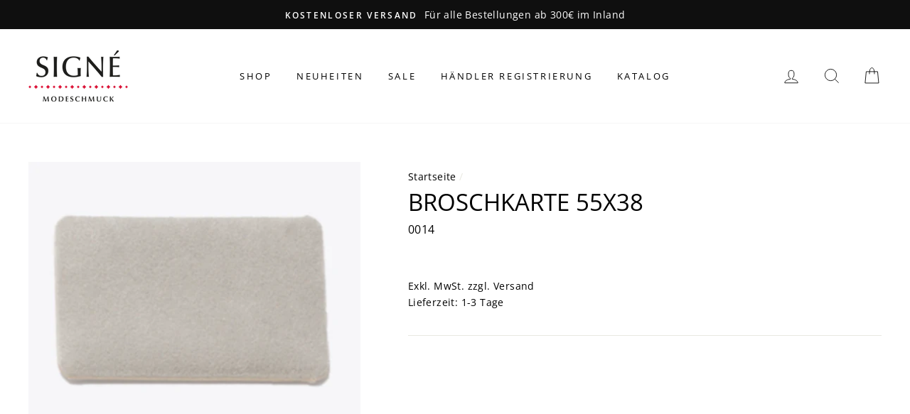

--- FILE ---
content_type: text/html; charset=utf-8
request_url: https://signe-modeschmuck.de/products/0014
body_size: 21084
content:
<!doctype html>
<html class="no-js" lang="de">
<head>
  <meta charset="utf-8">
  <meta http-equiv="X-UA-Compatible" content="IE=edge,chrome=1">
  <meta name="viewport" content="width=device-width,initial-scale=1">
  <meta name="theme-color" content="#dc0e34">
  <link rel="canonical" href="https://signe-modeschmuck.de/products/0014">
  <meta name="format-detection" content="telephone=no">
  <meta name="google-site-verification" content="65P9rIASs86UQkQzcnM45swkfim7yU_hFsF510Z_hQE" /><link rel="shortcut icon" href="//signe-modeschmuck.de/cdn/shop/files/Signe_Favicon_-_black_32x32.png?v=1651612920" type="image/png" />
  <title>Broschkarte 55x38
&ndash; Signé Modeschmuck
</title><meta property="og:site_name" content="Signé Modeschmuck">
  <meta property="og:url" content="https://signe-modeschmuck.de/products/0014">
  <meta property="og:title" content="Broschkarte 55x38">
  <meta property="og:type" content="product">
  <meta property="og:description" content="Großhandel für Modeschmuck, Perlenschmuck, Kristall Schmuck und Accessoires mit Onlineshop. Große Auswahl an Armbändern, Ketten, Ohrschmuck, Ringen und Schmuck Sets. Moderne Designs, umfangreiche Kollektion, hohe Qualität, günstige Preise, schnelle Lieferung - innerhalb 24 Stunden. Jetzt im onlineshop bestellen!"><meta property="og:price:amount" content="0,20">
    <meta property="og:price:currency" content="EUR"><meta property="og:image" content="http://signe-modeschmuck.de/cdn/shop/products/0014_1200x630.jpg?v=1596618709">
  <meta property="og:image:secure_url" content="https://signe-modeschmuck.de/cdn/shop/products/0014_1200x630.jpg?v=1596618709">
  <meta name="twitter:site" content="@">
  <meta name="twitter:card" content="summary_large_image">
  <meta name="twitter:title" content="Broschkarte 55x38">
  <meta name="twitter:description" content="Großhandel für Modeschmuck, Perlenschmuck, Kristall Schmuck und Accessoires mit Onlineshop. Große Auswahl an Armbändern, Ketten, Ohrschmuck, Ringen und Schmuck Sets. Moderne Designs, umfangreiche Kollektion, hohe Qualität, günstige Preise, schnelle Lieferung - innerhalb 24 Stunden. Jetzt im onlineshop bestellen!">


  <style data-shopify>
  @font-face {
  font-family: "Open Sans";
  font-weight: 400;
  font-style: normal;
  src: url("//signe-modeschmuck.de/cdn/fonts/open_sans/opensans_n4.c32e4d4eca5273f6d4ee95ddf54b5bbb75fc9b61.woff2") format("woff2"),
       url("//signe-modeschmuck.de/cdn/fonts/open_sans/opensans_n4.5f3406f8d94162b37bfa232b486ac93ee892406d.woff") format("woff");
}

  @font-face {
  font-family: "Open Sans";
  font-weight: 400;
  font-style: normal;
  src: url("//signe-modeschmuck.de/cdn/fonts/open_sans/opensans_n4.c32e4d4eca5273f6d4ee95ddf54b5bbb75fc9b61.woff2") format("woff2"),
       url("//signe-modeschmuck.de/cdn/fonts/open_sans/opensans_n4.5f3406f8d94162b37bfa232b486ac93ee892406d.woff") format("woff");
}


  @font-face {
  font-family: "Open Sans";
  font-weight: 600;
  font-style: normal;
  src: url("//signe-modeschmuck.de/cdn/fonts/open_sans/opensans_n6.15aeff3c913c3fe570c19cdfeed14ce10d09fb08.woff2") format("woff2"),
       url("//signe-modeschmuck.de/cdn/fonts/open_sans/opensans_n6.14bef14c75f8837a87f70ce22013cb146ee3e9f3.woff") format("woff");
}

  @font-face {
  font-family: "Open Sans";
  font-weight: 400;
  font-style: italic;
  src: url("//signe-modeschmuck.de/cdn/fonts/open_sans/opensans_i4.6f1d45f7a46916cc95c694aab32ecbf7509cbf33.woff2") format("woff2"),
       url("//signe-modeschmuck.de/cdn/fonts/open_sans/opensans_i4.4efaa52d5a57aa9a57c1556cc2b7465d18839daa.woff") format("woff");
}

  @font-face {
  font-family: "Open Sans";
  font-weight: 600;
  font-style: italic;
  src: url("//signe-modeschmuck.de/cdn/fonts/open_sans/opensans_i6.828bbc1b99433eacd7d50c9f0c1bfe16f27b89a3.woff2") format("woff2"),
       url("//signe-modeschmuck.de/cdn/fonts/open_sans/opensans_i6.a79e1402e2bbd56b8069014f43ff9c422c30d057.woff") format("woff");
}

</style>

  <link href="//signe-modeschmuck.de/cdn/shop/t/6/assets/theme.scss.css?v=77384655835966170201696962053" rel="stylesheet" type="text/css" media="all" />

  <style data-shopify>
    .collection-item__title {
      font-size: 14.4px;
    }

    @media screen and (min-width: 769px) {
      .collection-item__title {
        font-size: 18px;
      }
    }
  </style>

  <script>
    document.documentElement.className = document.documentElement.className.replace('no-js', 'js');

    window.theme = window.theme || {};
    theme.strings = {
      addToCart: "In den Warenkorb legen",
      soldOut: "Ausverkauft",
      unavailable: "Nicht verfügbar",
      stockLabel: "[count] auf Lager",
      willNotShipUntil: "Wird nach dem [date] versendet",
      willBeInStockAfter: "Wird nach dem [date] auf Lager sein",
      waitingForStock: "Inventar auf dem Weg",
      savePrice: "Speichern [saved_amount]",
      cartEmpty: "Ihr Warenkorb ist im Moment leer.",
      cartTermsConfirmation: "Du musst den AGB zustimmen, um auszuchecken"
    };
    theme.settings = {
      dynamicVariantsEnable: true,
      dynamicVariantType: "button",
      cartType: "drawer",
      currenciesEnabled: false,
      nativeMultiCurrency: 1 > 1 ? true : false,
      moneyFormat: "{{amount_with_comma_separator}} €",
      saveType: "dollar",
      recentlyViewedEnabled: false,
      inventoryThreshold: 0,
      quickView: true,
      themeName: 'Impulse',
      themeVersion: "2.4.0"
    };
  </script>

  <script>window.performance && window.performance.mark && window.performance.mark('shopify.content_for_header.start');</script><meta id="shopify-digital-wallet" name="shopify-digital-wallet" content="/27869610059/digital_wallets/dialog">
<link rel="alternate" type="application/json+oembed" href="https://signe-modeschmuck.de/products/0014.oembed">
<script async="async" src="/checkouts/internal/preloads.js?locale=de-DE"></script>
<script id="shopify-features" type="application/json">{"accessToken":"9ced7e099ab93118382e29e29433466d","betas":["rich-media-storefront-analytics"],"domain":"signe-modeschmuck.de","predictiveSearch":true,"shopId":27869610059,"locale":"de"}</script>
<script>var Shopify = Shopify || {};
Shopify.shop = "signemodeschmuck.myshopify.com";
Shopify.locale = "de";
Shopify.currency = {"active":"EUR","rate":"1.0"};
Shopify.country = "DE";
Shopify.theme = {"name":"Impulse von Eshop Guide -- WPD","id":80415096907,"schema_name":"Impulse","schema_version":"2.4.0","theme_store_id":857,"role":"main"};
Shopify.theme.handle = "null";
Shopify.theme.style = {"id":null,"handle":null};
Shopify.cdnHost = "signe-modeschmuck.de/cdn";
Shopify.routes = Shopify.routes || {};
Shopify.routes.root = "/";</script>
<script type="module">!function(o){(o.Shopify=o.Shopify||{}).modules=!0}(window);</script>
<script>!function(o){function n(){var o=[];function n(){o.push(Array.prototype.slice.apply(arguments))}return n.q=o,n}var t=o.Shopify=o.Shopify||{};t.loadFeatures=n(),t.autoloadFeatures=n()}(window);</script>
<script id="shop-js-analytics" type="application/json">{"pageType":"product"}</script>
<script defer="defer" async type="module" src="//signe-modeschmuck.de/cdn/shopifycloud/shop-js/modules/v2/client.init-shop-cart-sync_HSihDKpj.de.esm.js"></script>
<script defer="defer" async type="module" src="//signe-modeschmuck.de/cdn/shopifycloud/shop-js/modules/v2/chunk.common_BOlzL_VO.esm.js"></script>
<script type="module">
  await import("//signe-modeschmuck.de/cdn/shopifycloud/shop-js/modules/v2/client.init-shop-cart-sync_HSihDKpj.de.esm.js");
await import("//signe-modeschmuck.de/cdn/shopifycloud/shop-js/modules/v2/chunk.common_BOlzL_VO.esm.js");

  window.Shopify.SignInWithShop?.initShopCartSync?.({"fedCMEnabled":true,"windoidEnabled":true});

</script>
<script>(function() {
  var isLoaded = false;
  function asyncLoad() {
    if (isLoaded) return;
    isLoaded = true;
    var urls = ["https:\/\/gdprcdn.b-cdn.net\/js\/gdpr_cookie_consent.min.js?shop=signemodeschmuck.myshopify.com"];
    for (var i = 0; i < urls.length; i++) {
      var s = document.createElement('script');
      s.type = 'text/javascript';
      s.async = true;
      s.src = urls[i];
      var x = document.getElementsByTagName('script')[0];
      x.parentNode.insertBefore(s, x);
    }
  };
  if(window.attachEvent) {
    window.attachEvent('onload', asyncLoad);
  } else {
    window.addEventListener('load', asyncLoad, false);
  }
})();</script>
<script id="__st">var __st={"a":27869610059,"offset":3600,"reqid":"2d243d3b-aba4-4a09-9032-e608ff55ba87-1763684331","pageurl":"signe-modeschmuck.de\/products\/0014","u":"f1f3d634e9f3","p":"product","rtyp":"product","rid":4640077414475};</script>
<script>window.ShopifyPaypalV4VisibilityTracking = true;</script>
<script id="captcha-bootstrap">!function(){'use strict';const t='contact',e='account',n='new_comment',o=[[t,t],['blogs',n],['comments',n],[t,'customer']],c=[[e,'customer_login'],[e,'guest_login'],[e,'recover_customer_password'],[e,'create_customer']],r=t=>t.map((([t,e])=>`form[action*='/${t}']:not([data-nocaptcha='true']) input[name='form_type'][value='${e}']`)).join(','),a=t=>()=>t?[...document.querySelectorAll(t)].map((t=>t.form)):[];function s(){const t=[...o],e=r(t);return a(e)}const i='password',u='form_key',d=['recaptcha-v3-token','g-recaptcha-response','h-captcha-response',i],f=()=>{try{return window.sessionStorage}catch{return}},m='__shopify_v',_=t=>t.elements[u];function p(t,e,n=!1){try{const o=window.sessionStorage,c=JSON.parse(o.getItem(e)),{data:r}=function(t){const{data:e,action:n}=t;return t[m]||n?{data:e,action:n}:{data:t,action:n}}(c);for(const[e,n]of Object.entries(r))t.elements[e]&&(t.elements[e].value=n);n&&o.removeItem(e)}catch(o){console.error('form repopulation failed',{error:o})}}const l='form_type',E='cptcha';function T(t){t.dataset[E]=!0}const w=window,h=w.document,L='Shopify',v='ce_forms',y='captcha';let A=!1;((t,e)=>{const n=(g='f06e6c50-85a8-45c8-87d0-21a2b65856fe',I='https://cdn.shopify.com/shopifycloud/storefront-forms-hcaptcha/ce_storefront_forms_captcha_hcaptcha.v1.5.2.iife.js',D={infoText:'Durch hCaptcha geschützt',privacyText:'Datenschutz',termsText:'Allgemeine Geschäftsbedingungen'},(t,e,n)=>{const o=w[L][v],c=o.bindForm;if(c)return c(t,g,e,D).then(n);var r;o.q.push([[t,g,e,D],n]),r=I,A||(h.body.append(Object.assign(h.createElement('script'),{id:'captcha-provider',async:!0,src:r})),A=!0)});var g,I,D;w[L]=w[L]||{},w[L][v]=w[L][v]||{},w[L][v].q=[],w[L][y]=w[L][y]||{},w[L][y].protect=function(t,e){n(t,void 0,e),T(t)},Object.freeze(w[L][y]),function(t,e,n,w,h,L){const[v,y,A,g]=function(t,e,n){const i=e?o:[],u=t?c:[],d=[...i,...u],f=r(d),m=r(i),_=r(d.filter((([t,e])=>n.includes(e))));return[a(f),a(m),a(_),s()]}(w,h,L),I=t=>{const e=t.target;return e instanceof HTMLFormElement?e:e&&e.form},D=t=>v().includes(t);t.addEventListener('submit',(t=>{const e=I(t);if(!e)return;const n=D(e)&&!e.dataset.hcaptchaBound&&!e.dataset.recaptchaBound,o=_(e),c=g().includes(e)&&(!o||!o.value);(n||c)&&t.preventDefault(),c&&!n&&(function(t){try{if(!f())return;!function(t){const e=f();if(!e)return;const n=_(t);if(!n)return;const o=n.value;o&&e.removeItem(o)}(t);const e=Array.from(Array(32),(()=>Math.random().toString(36)[2])).join('');!function(t,e){_(t)||t.append(Object.assign(document.createElement('input'),{type:'hidden',name:u})),t.elements[u].value=e}(t,e),function(t,e){const n=f();if(!n)return;const o=[...t.querySelectorAll(`input[type='${i}']`)].map((({name:t})=>t)),c=[...d,...o],r={};for(const[a,s]of new FormData(t).entries())c.includes(a)||(r[a]=s);n.setItem(e,JSON.stringify({[m]:1,action:t.action,data:r}))}(t,e)}catch(e){console.error('failed to persist form',e)}}(e),e.submit())}));const S=(t,e)=>{t&&!t.dataset[E]&&(n(t,e.some((e=>e===t))),T(t))};for(const o of['focusin','change'])t.addEventListener(o,(t=>{const e=I(t);D(e)&&S(e,y())}));const B=e.get('form_key'),M=e.get(l),P=B&&M;t.addEventListener('DOMContentLoaded',(()=>{const t=y();if(P)for(const e of t)e.elements[l].value===M&&p(e,B);[...new Set([...A(),...v().filter((t=>'true'===t.dataset.shopifyCaptcha))])].forEach((e=>S(e,t)))}))}(h,new URLSearchParams(w.location.search),n,t,e,['guest_login'])})(!0,!0)}();</script>
<script integrity="sha256-52AcMU7V7pcBOXWImdc/TAGTFKeNjmkeM1Pvks/DTgc=" data-source-attribution="shopify.loadfeatures" defer="defer" src="//signe-modeschmuck.de/cdn/shopifycloud/storefront/assets/storefront/load_feature-81c60534.js" crossorigin="anonymous"></script>
<script data-source-attribution="shopify.dynamic_checkout.dynamic.init">var Shopify=Shopify||{};Shopify.PaymentButton=Shopify.PaymentButton||{isStorefrontPortableWallets:!0,init:function(){window.Shopify.PaymentButton.init=function(){};var t=document.createElement("script");t.src="https://signe-modeschmuck.de/cdn/shopifycloud/portable-wallets/latest/portable-wallets.de.js",t.type="module",document.head.appendChild(t)}};
</script>
<script data-source-attribution="shopify.dynamic_checkout.buyer_consent">
  function portableWalletsHideBuyerConsent(e){var t=document.getElementById("shopify-buyer-consent"),n=document.getElementById("shopify-subscription-policy-button");t&&n&&(t.classList.add("hidden"),t.setAttribute("aria-hidden","true"),n.removeEventListener("click",e))}function portableWalletsShowBuyerConsent(e){var t=document.getElementById("shopify-buyer-consent"),n=document.getElementById("shopify-subscription-policy-button");t&&n&&(t.classList.remove("hidden"),t.removeAttribute("aria-hidden"),n.addEventListener("click",e))}window.Shopify?.PaymentButton&&(window.Shopify.PaymentButton.hideBuyerConsent=portableWalletsHideBuyerConsent,window.Shopify.PaymentButton.showBuyerConsent=portableWalletsShowBuyerConsent);
</script>
<script data-source-attribution="shopify.dynamic_checkout.cart.bootstrap">document.addEventListener("DOMContentLoaded",(function(){function t(){return document.querySelector("shopify-accelerated-checkout-cart, shopify-accelerated-checkout")}if(t())Shopify.PaymentButton.init();else{new MutationObserver((function(e,n){t()&&(Shopify.PaymentButton.init(),n.disconnect())})).observe(document.body,{childList:!0,subtree:!0})}}));
</script>

<script>window.performance && window.performance.mark && window.performance.mark('shopify.content_for_header.end');</script>

  <script src="//signe-modeschmuck.de/cdn/shop/t/6/assets/vendor-scripts-v4.js" defer="defer"></script>

  

  <script src="//signe-modeschmuck.de/cdn/shop/t/6/assets/theme.js?v=148140351375956519231622213927" defer="defer"></script><link href="https://monorail-edge.shopifysvc.com" rel="dns-prefetch">
<script>(function(){if ("sendBeacon" in navigator && "performance" in window) {try {var session_token_from_headers = performance.getEntriesByType('navigation')[0].serverTiming.find(x => x.name == '_s').description;} catch {var session_token_from_headers = undefined;}var session_cookie_matches = document.cookie.match(/_shopify_s=([^;]*)/);var session_token_from_cookie = session_cookie_matches && session_cookie_matches.length === 2 ? session_cookie_matches[1] : "";var session_token = session_token_from_headers || session_token_from_cookie || "";function handle_abandonment_event(e) {var entries = performance.getEntries().filter(function(entry) {return /monorail-edge.shopifysvc.com/.test(entry.name);});if (!window.abandonment_tracked && entries.length === 0) {window.abandonment_tracked = true;var currentMs = Date.now();var navigation_start = performance.timing.navigationStart;var payload = {shop_id: 27869610059,url: window.location.href,navigation_start,duration: currentMs - navigation_start,session_token,page_type: "product"};window.navigator.sendBeacon("https://monorail-edge.shopifysvc.com/v1/produce", JSON.stringify({schema_id: "online_store_buyer_site_abandonment/1.1",payload: payload,metadata: {event_created_at_ms: currentMs,event_sent_at_ms: currentMs}}));}}window.addEventListener('pagehide', handle_abandonment_event);}}());</script>
<script id="web-pixels-manager-setup">(function e(e,d,r,n,o){if(void 0===o&&(o={}),!Boolean(null===(a=null===(i=window.Shopify)||void 0===i?void 0:i.analytics)||void 0===a?void 0:a.replayQueue)){var i,a;window.Shopify=window.Shopify||{};var t=window.Shopify;t.analytics=t.analytics||{};var s=t.analytics;s.replayQueue=[],s.publish=function(e,d,r){return s.replayQueue.push([e,d,r]),!0};try{self.performance.mark("wpm:start")}catch(e){}var l=function(){var e={modern:/Edge?\/(1{2}[4-9]|1[2-9]\d|[2-9]\d{2}|\d{4,})\.\d+(\.\d+|)|Firefox\/(1{2}[4-9]|1[2-9]\d|[2-9]\d{2}|\d{4,})\.\d+(\.\d+|)|Chrom(ium|e)\/(9{2}|\d{3,})\.\d+(\.\d+|)|(Maci|X1{2}).+ Version\/(15\.\d+|(1[6-9]|[2-9]\d|\d{3,})\.\d+)([,.]\d+|)( \(\w+\)|)( Mobile\/\w+|) Safari\/|Chrome.+OPR\/(9{2}|\d{3,})\.\d+\.\d+|(CPU[ +]OS|iPhone[ +]OS|CPU[ +]iPhone|CPU IPhone OS|CPU iPad OS)[ +]+(15[._]\d+|(1[6-9]|[2-9]\d|\d{3,})[._]\d+)([._]\d+|)|Android:?[ /-](13[3-9]|1[4-9]\d|[2-9]\d{2}|\d{4,})(\.\d+|)(\.\d+|)|Android.+Firefox\/(13[5-9]|1[4-9]\d|[2-9]\d{2}|\d{4,})\.\d+(\.\d+|)|Android.+Chrom(ium|e)\/(13[3-9]|1[4-9]\d|[2-9]\d{2}|\d{4,})\.\d+(\.\d+|)|SamsungBrowser\/([2-9]\d|\d{3,})\.\d+/,legacy:/Edge?\/(1[6-9]|[2-9]\d|\d{3,})\.\d+(\.\d+|)|Firefox\/(5[4-9]|[6-9]\d|\d{3,})\.\d+(\.\d+|)|Chrom(ium|e)\/(5[1-9]|[6-9]\d|\d{3,})\.\d+(\.\d+|)([\d.]+$|.*Safari\/(?![\d.]+ Edge\/[\d.]+$))|(Maci|X1{2}).+ Version\/(10\.\d+|(1[1-9]|[2-9]\d|\d{3,})\.\d+)([,.]\d+|)( \(\w+\)|)( Mobile\/\w+|) Safari\/|Chrome.+OPR\/(3[89]|[4-9]\d|\d{3,})\.\d+\.\d+|(CPU[ +]OS|iPhone[ +]OS|CPU[ +]iPhone|CPU IPhone OS|CPU iPad OS)[ +]+(10[._]\d+|(1[1-9]|[2-9]\d|\d{3,})[._]\d+)([._]\d+|)|Android:?[ /-](13[3-9]|1[4-9]\d|[2-9]\d{2}|\d{4,})(\.\d+|)(\.\d+|)|Mobile Safari.+OPR\/([89]\d|\d{3,})\.\d+\.\d+|Android.+Firefox\/(13[5-9]|1[4-9]\d|[2-9]\d{2}|\d{4,})\.\d+(\.\d+|)|Android.+Chrom(ium|e)\/(13[3-9]|1[4-9]\d|[2-9]\d{2}|\d{4,})\.\d+(\.\d+|)|Android.+(UC? ?Browser|UCWEB|U3)[ /]?(15\.([5-9]|\d{2,})|(1[6-9]|[2-9]\d|\d{3,})\.\d+)\.\d+|SamsungBrowser\/(5\.\d+|([6-9]|\d{2,})\.\d+)|Android.+MQ{2}Browser\/(14(\.(9|\d{2,})|)|(1[5-9]|[2-9]\d|\d{3,})(\.\d+|))(\.\d+|)|K[Aa][Ii]OS\/(3\.\d+|([4-9]|\d{2,})\.\d+)(\.\d+|)/},d=e.modern,r=e.legacy,n=navigator.userAgent;return n.match(d)?"modern":n.match(r)?"legacy":"unknown"}(),u="modern"===l?"modern":"legacy",c=(null!=n?n:{modern:"",legacy:""})[u],f=function(e){return[e.baseUrl,"/wpm","/b",e.hashVersion,"modern"===e.buildTarget?"m":"l",".js"].join("")}({baseUrl:d,hashVersion:r,buildTarget:u}),m=function(e){var d=e.version,r=e.bundleTarget,n=e.surface,o=e.pageUrl,i=e.monorailEndpoint;return{emit:function(e){var a=e.status,t=e.errorMsg,s=(new Date).getTime(),l=JSON.stringify({metadata:{event_sent_at_ms:s},events:[{schema_id:"web_pixels_manager_load/3.1",payload:{version:d,bundle_target:r,page_url:o,status:a,surface:n,error_msg:t},metadata:{event_created_at_ms:s}}]});if(!i)return console&&console.warn&&console.warn("[Web Pixels Manager] No Monorail endpoint provided, skipping logging."),!1;try{return self.navigator.sendBeacon.bind(self.navigator)(i,l)}catch(e){}var u=new XMLHttpRequest;try{return u.open("POST",i,!0),u.setRequestHeader("Content-Type","text/plain"),u.send(l),!0}catch(e){return console&&console.warn&&console.warn("[Web Pixels Manager] Got an unhandled error while logging to Monorail."),!1}}}}({version:r,bundleTarget:l,surface:e.surface,pageUrl:self.location.href,monorailEndpoint:e.monorailEndpoint});try{o.browserTarget=l,function(e){var d=e.src,r=e.async,n=void 0===r||r,o=e.onload,i=e.onerror,a=e.sri,t=e.scriptDataAttributes,s=void 0===t?{}:t,l=document.createElement("script"),u=document.querySelector("head"),c=document.querySelector("body");if(l.async=n,l.src=d,a&&(l.integrity=a,l.crossOrigin="anonymous"),s)for(var f in s)if(Object.prototype.hasOwnProperty.call(s,f))try{l.dataset[f]=s[f]}catch(e){}if(o&&l.addEventListener("load",o),i&&l.addEventListener("error",i),u)u.appendChild(l);else{if(!c)throw new Error("Did not find a head or body element to append the script");c.appendChild(l)}}({src:f,async:!0,onload:function(){if(!function(){var e,d;return Boolean(null===(d=null===(e=window.Shopify)||void 0===e?void 0:e.analytics)||void 0===d?void 0:d.initialized)}()){var d=window.webPixelsManager.init(e)||void 0;if(d){var r=window.Shopify.analytics;r.replayQueue.forEach((function(e){var r=e[0],n=e[1],o=e[2];d.publishCustomEvent(r,n,o)})),r.replayQueue=[],r.publish=d.publishCustomEvent,r.visitor=d.visitor,r.initialized=!0}}},onerror:function(){return m.emit({status:"failed",errorMsg:"".concat(f," has failed to load")})},sri:function(e){var d=/^sha384-[A-Za-z0-9+/=]+$/;return"string"==typeof e&&d.test(e)}(c)?c:"",scriptDataAttributes:o}),m.emit({status:"loading"})}catch(e){m.emit({status:"failed",errorMsg:(null==e?void 0:e.message)||"Unknown error"})}}})({shopId: 27869610059,storefrontBaseUrl: "https://signe-modeschmuck.de",extensionsBaseUrl: "https://extensions.shopifycdn.com/cdn/shopifycloud/web-pixels-manager",monorailEndpoint: "https://monorail-edge.shopifysvc.com/unstable/produce_batch",surface: "storefront-renderer",enabledBetaFlags: ["2dca8a86"],webPixelsConfigList: [{"id":"195461386","eventPayloadVersion":"v1","runtimeContext":"LAX","scriptVersion":"1","type":"CUSTOM","privacyPurposes":["ANALYTICS"],"name":"Google Analytics tag (migrated)"},{"id":"shopify-app-pixel","configuration":"{}","eventPayloadVersion":"v1","runtimeContext":"STRICT","scriptVersion":"0450","apiClientId":"shopify-pixel","type":"APP","privacyPurposes":["ANALYTICS","MARKETING"]},{"id":"shopify-custom-pixel","eventPayloadVersion":"v1","runtimeContext":"LAX","scriptVersion":"0450","apiClientId":"shopify-pixel","type":"CUSTOM","privacyPurposes":["ANALYTICS","MARKETING"]}],isMerchantRequest: false,initData: {"shop":{"name":"Signé Modeschmuck","paymentSettings":{"currencyCode":"EUR"},"myshopifyDomain":"signemodeschmuck.myshopify.com","countryCode":"DE","storefrontUrl":"https:\/\/signe-modeschmuck.de"},"customer":null,"cart":null,"checkout":null,"productVariants":[{"price":{"amount":0.2,"currencyCode":"EUR"},"product":{"title":"Broschkarte 55x38","vendor":"Signé Modeschmuck","id":"4640077414475","untranslatedTitle":"Broschkarte 55x38","url":"\/products\/0014","type":"Accessoires"},"id":"32705558282315","image":{"src":"\/\/signe-modeschmuck.de\/cdn\/shop\/products\/0014.jpg?v=1596618709"},"sku":"0014","title":"Default Title","untranslatedTitle":"Default Title"}],"purchasingCompany":null},},"https://signe-modeschmuck.de/cdn","ae1676cfwd2530674p4253c800m34e853cb",{"modern":"","legacy":""},{"shopId":"27869610059","storefrontBaseUrl":"https:\/\/signe-modeschmuck.de","extensionBaseUrl":"https:\/\/extensions.shopifycdn.com\/cdn\/shopifycloud\/web-pixels-manager","surface":"storefront-renderer","enabledBetaFlags":"[\"2dca8a86\"]","isMerchantRequest":"false","hashVersion":"ae1676cfwd2530674p4253c800m34e853cb","publish":"custom","events":"[[\"page_viewed\",{}],[\"product_viewed\",{\"productVariant\":{\"price\":{\"amount\":0.2,\"currencyCode\":\"EUR\"},\"product\":{\"title\":\"Broschkarte 55x38\",\"vendor\":\"Signé Modeschmuck\",\"id\":\"4640077414475\",\"untranslatedTitle\":\"Broschkarte 55x38\",\"url\":\"\/products\/0014\",\"type\":\"Accessoires\"},\"id\":\"32705558282315\",\"image\":{\"src\":\"\/\/signe-modeschmuck.de\/cdn\/shop\/products\/0014.jpg?v=1596618709\"},\"sku\":\"0014\",\"title\":\"Default Title\",\"untranslatedTitle\":\"Default Title\"}}]]"});</script><script>
  window.ShopifyAnalytics = window.ShopifyAnalytics || {};
  window.ShopifyAnalytics.meta = window.ShopifyAnalytics.meta || {};
  window.ShopifyAnalytics.meta.currency = 'EUR';
  var meta = {"product":{"id":4640077414475,"gid":"gid:\/\/shopify\/Product\/4640077414475","vendor":"Signé Modeschmuck","type":"Accessoires","variants":[{"id":32705558282315,"price":20,"name":"Broschkarte 55x38","public_title":null,"sku":"0014"}],"remote":false},"page":{"pageType":"product","resourceType":"product","resourceId":4640077414475}};
  for (var attr in meta) {
    window.ShopifyAnalytics.meta[attr] = meta[attr];
  }
</script>
<script class="analytics">
  (function () {
    var customDocumentWrite = function(content) {
      var jquery = null;

      if (window.jQuery) {
        jquery = window.jQuery;
      } else if (window.Checkout && window.Checkout.$) {
        jquery = window.Checkout.$;
      }

      if (jquery) {
        jquery('body').append(content);
      }
    };

    var hasLoggedConversion = function(token) {
      if (token) {
        return document.cookie.indexOf('loggedConversion=' + token) !== -1;
      }
      return false;
    }

    var setCookieIfConversion = function(token) {
      if (token) {
        var twoMonthsFromNow = new Date(Date.now());
        twoMonthsFromNow.setMonth(twoMonthsFromNow.getMonth() + 2);

        document.cookie = 'loggedConversion=' + token + '; expires=' + twoMonthsFromNow;
      }
    }

    var trekkie = window.ShopifyAnalytics.lib = window.trekkie = window.trekkie || [];
    if (trekkie.integrations) {
      return;
    }
    trekkie.methods = [
      'identify',
      'page',
      'ready',
      'track',
      'trackForm',
      'trackLink'
    ];
    trekkie.factory = function(method) {
      return function() {
        var args = Array.prototype.slice.call(arguments);
        args.unshift(method);
        trekkie.push(args);
        return trekkie;
      };
    };
    for (var i = 0; i < trekkie.methods.length; i++) {
      var key = trekkie.methods[i];
      trekkie[key] = trekkie.factory(key);
    }
    trekkie.load = function(config) {
      trekkie.config = config || {};
      trekkie.config.initialDocumentCookie = document.cookie;
      var first = document.getElementsByTagName('script')[0];
      var script = document.createElement('script');
      script.type = 'text/javascript';
      script.onerror = function(e) {
        var scriptFallback = document.createElement('script');
        scriptFallback.type = 'text/javascript';
        scriptFallback.onerror = function(error) {
                var Monorail = {
      produce: function produce(monorailDomain, schemaId, payload) {
        var currentMs = new Date().getTime();
        var event = {
          schema_id: schemaId,
          payload: payload,
          metadata: {
            event_created_at_ms: currentMs,
            event_sent_at_ms: currentMs
          }
        };
        return Monorail.sendRequest("https://" + monorailDomain + "/v1/produce", JSON.stringify(event));
      },
      sendRequest: function sendRequest(endpointUrl, payload) {
        // Try the sendBeacon API
        if (window && window.navigator && typeof window.navigator.sendBeacon === 'function' && typeof window.Blob === 'function' && !Monorail.isIos12()) {
          var blobData = new window.Blob([payload], {
            type: 'text/plain'
          });

          if (window.navigator.sendBeacon(endpointUrl, blobData)) {
            return true;
          } // sendBeacon was not successful

        } // XHR beacon

        var xhr = new XMLHttpRequest();

        try {
          xhr.open('POST', endpointUrl);
          xhr.setRequestHeader('Content-Type', 'text/plain');
          xhr.send(payload);
        } catch (e) {
          console.log(e);
        }

        return false;
      },
      isIos12: function isIos12() {
        return window.navigator.userAgent.lastIndexOf('iPhone; CPU iPhone OS 12_') !== -1 || window.navigator.userAgent.lastIndexOf('iPad; CPU OS 12_') !== -1;
      }
    };
    Monorail.produce('monorail-edge.shopifysvc.com',
      'trekkie_storefront_load_errors/1.1',
      {shop_id: 27869610059,
      theme_id: 80415096907,
      app_name: "storefront",
      context_url: window.location.href,
      source_url: "//signe-modeschmuck.de/cdn/s/trekkie.storefront.308893168db1679b4a9f8a086857af995740364f.min.js"});

        };
        scriptFallback.async = true;
        scriptFallback.src = '//signe-modeschmuck.de/cdn/s/trekkie.storefront.308893168db1679b4a9f8a086857af995740364f.min.js';
        first.parentNode.insertBefore(scriptFallback, first);
      };
      script.async = true;
      script.src = '//signe-modeschmuck.de/cdn/s/trekkie.storefront.308893168db1679b4a9f8a086857af995740364f.min.js';
      first.parentNode.insertBefore(script, first);
    };
    trekkie.load(
      {"Trekkie":{"appName":"storefront","development":false,"defaultAttributes":{"shopId":27869610059,"isMerchantRequest":null,"themeId":80415096907,"themeCityHash":"1297538828097865551","contentLanguage":"de","currency":"EUR","eventMetadataId":"fbd464d6-a776-4aec-a115-1a0e9a360d0e"},"isServerSideCookieWritingEnabled":true,"monorailRegion":"shop_domain","enabledBetaFlags":["f0df213a"]},"Session Attribution":{},"S2S":{"facebookCapiEnabled":false,"source":"trekkie-storefront-renderer","apiClientId":580111}}
    );

    var loaded = false;
    trekkie.ready(function() {
      if (loaded) return;
      loaded = true;

      window.ShopifyAnalytics.lib = window.trekkie;

      var originalDocumentWrite = document.write;
      document.write = customDocumentWrite;
      try { window.ShopifyAnalytics.merchantGoogleAnalytics.call(this); } catch(error) {};
      document.write = originalDocumentWrite;

      window.ShopifyAnalytics.lib.page(null,{"pageType":"product","resourceType":"product","resourceId":4640077414475,"shopifyEmitted":true});

      var match = window.location.pathname.match(/checkouts\/(.+)\/(thank_you|post_purchase)/)
      var token = match? match[1]: undefined;
      if (!hasLoggedConversion(token)) {
        setCookieIfConversion(token);
        window.ShopifyAnalytics.lib.track("Viewed Product",{"currency":"EUR","variantId":32705558282315,"productId":4640077414475,"productGid":"gid:\/\/shopify\/Product\/4640077414475","name":"Broschkarte 55x38","price":"0.20","sku":"0014","brand":"Signé Modeschmuck","variant":null,"category":"Accessoires","nonInteraction":true,"remote":false},undefined,undefined,{"shopifyEmitted":true});
      window.ShopifyAnalytics.lib.track("monorail:\/\/trekkie_storefront_viewed_product\/1.1",{"currency":"EUR","variantId":32705558282315,"productId":4640077414475,"productGid":"gid:\/\/shopify\/Product\/4640077414475","name":"Broschkarte 55x38","price":"0.20","sku":"0014","brand":"Signé Modeschmuck","variant":null,"category":"Accessoires","nonInteraction":true,"remote":false,"referer":"https:\/\/signe-modeschmuck.de\/products\/0014"});
      }
    });


        var eventsListenerScript = document.createElement('script');
        eventsListenerScript.async = true;
        eventsListenerScript.src = "//signe-modeschmuck.de/cdn/shopifycloud/storefront/assets/shop_events_listener-3da45d37.js";
        document.getElementsByTagName('head')[0].appendChild(eventsListenerScript);

})();</script>
  <script>
  if (!window.ga || (window.ga && typeof window.ga !== 'function')) {
    window.ga = function ga() {
      (window.ga.q = window.ga.q || []).push(arguments);
      if (window.Shopify && window.Shopify.analytics && typeof window.Shopify.analytics.publish === 'function') {
        window.Shopify.analytics.publish("ga_stub_called", {}, {sendTo: "google_osp_migration"});
      }
      console.error("Shopify's Google Analytics stub called with:", Array.from(arguments), "\nSee https://help.shopify.com/manual/promoting-marketing/pixels/pixel-migration#google for more information.");
    };
    if (window.Shopify && window.Shopify.analytics && typeof window.Shopify.analytics.publish === 'function') {
      window.Shopify.analytics.publish("ga_stub_initialized", {}, {sendTo: "google_osp_migration"});
    }
  }
</script>
<script
  defer
  src="https://signe-modeschmuck.de/cdn/shopifycloud/perf-kit/shopify-perf-kit-2.1.2.min.js"
  data-application="storefront-renderer"
  data-shop-id="27869610059"
  data-render-region="gcp-us-east1"
  data-page-type="product"
  data-theme-instance-id="80415096907"
  data-theme-name="Impulse"
  data-theme-version="2.4.0"
  data-monorail-region="shop_domain"
  data-resource-timing-sampling-rate="10"
  data-shs="true"
  data-shs-beacon="true"
  data-shs-export-with-fetch="true"
  data-shs-logs-sample-rate="1"
></script>
</head>

<body class="template-product" data-transitions="false">

  
  

  <a class="in-page-link visually-hidden skip-link" href="#MainContent">Direkt zum Inhalt</a>

  <div id="PageContainer" class="page-container">
    <div class="transition-body">

    <div id="shopify-section-header" class="shopify-section">




<div id="NavDrawer" class="drawer drawer--right">
  <div class="drawer__fixed-header drawer__fixed-header--full">
    <div class="drawer__header drawer__header--full appear-animation appear-delay-1">
      <div class="h2 drawer__title">
        

      </div>
      <div class="drawer__close">
        <button type="button" class="drawer__close-button js-drawer-close">
          <svg aria-hidden="true" focusable="false" role="presentation" class="icon icon-close" viewBox="0 0 64 64"><path d="M19 17.61l27.12 27.13m0-27.12L19 44.74"/></svg>
          <span class="icon__fallback-text">Menü schließen</span>
        </button>
      </div>
    </div>
  </div>
  <div class="drawer__inner">

    <ul class="mobile-nav" role="navigation" aria-label="Primary">
      
      
      
       
      


        <li class="mobile-nav__item appear-animation appear-delay-2">
          
            <div class="mobile-nav__has-sublist">
              
                <a href="/collections/alle-produkte"
                  class="mobile-nav__link mobile-nav__link--top-level"
                  id="Label-collections-alle-produkte1"
                  >
                  Shop
                </a>
                <div class="mobile-nav__toggle">
                  <button type="button"
                    aria-controls="Linklist-collections-alle-produkte1"
                    
                    class="collapsible-trigger collapsible--auto-height ">
                    <span class="collapsible-trigger__icon collapsible-trigger__icon--open" role="presentation">
  <svg aria-hidden="true" focusable="false" role="presentation" class="icon icon--wide icon-chevron-down" viewBox="0 0 28 16"><path d="M1.57 1.59l12.76 12.77L27.1 1.59" stroke-width="2" stroke="#000" fill="none" fill-rule="evenodd"/></svg>
</span>

                  </button>
                </div>
              
            </div>
          

          
            <div id="Linklist-collections-alle-produkte1"
              class="mobile-nav__sublist collapsible-content collapsible-content--all "
              aria-labelledby="Label-collections-alle-produkte1"
              >
              <div class="collapsible-content__inner">
                <ul class="mobile-nav__sublist">
                  


                    <li class="mobile-nav__item">
                      <div class="mobile-nav__child-item">
                        
                          <a href="/collections/halsschmuck"
                            class="mobile-nav__link"
                            id="Sublabel-collections-halsschmuck1"
                            >
                            Halsschmuck
                          </a>
                        
                        
                          <button type="button"
                            aria-controls="Sublinklist-collections-alle-produkte1-collections-halsschmuck1"
                            class="collapsible-trigger ">
                            <span class="collapsible-trigger__icon collapsible-trigger__icon--circle collapsible-trigger__icon--open" role="presentation">
  <svg aria-hidden="true" focusable="false" role="presentation" class="icon icon--wide icon-chevron-down" viewBox="0 0 28 16"><path d="M1.57 1.59l12.76 12.77L27.1 1.59" stroke-width="2" stroke="#000" fill="none" fill-rule="evenodd"/></svg>
</span>

                          </button>
                        
                      </div>

                      
                        <div
                          id="Sublinklist-collections-alle-produkte1-collections-halsschmuck1"
                          aria-labelledby="Sublabel-collections-halsschmuck1"
                          class="mobile-nav__sublist collapsible-content collapsible-content--all "
                          >
                          <div class="collapsible-content__inner">
                            <ul class="mobile-nav__grandchildlist">
                              
                                <li class="mobile-nav__item">
                                  <a href="/collections/halsschmuck-garnituren" class="mobile-nav__link" >
                                    Garnituren
                                  </a>
                                </li>
                              
                                <li class="mobile-nav__item">
                                  <a href="/collections/colliers" class="mobile-nav__link" >
                                    Colliers
                                  </a>
                                </li>
                              
                                <li class="mobile-nav__item">
                                  <a href="/collections/ketten" class="mobile-nav__link" >
                                    Lange Ketten
                                  </a>
                                </li>
                              
                                <li class="mobile-nav__item">
                                  <a href="/collections/anhanger" class="mobile-nav__link" >
                                    Anhänger
                                  </a>
                                </li>
                              
                            </ul>
                          </div>
                        </div>
                      
                    </li>
                  


                    <li class="mobile-nav__item">
                      <div class="mobile-nav__child-item">
                        
                          <a href="/collections/armschmuck"
                            class="mobile-nav__link"
                            id="Sublabel-collections-armschmuck2"
                            >
                            Armschmuck
                          </a>
                        
                        
                          <button type="button"
                            aria-controls="Sublinklist-collections-alle-produkte1-collections-armschmuck2"
                            class="collapsible-trigger ">
                            <span class="collapsible-trigger__icon collapsible-trigger__icon--circle collapsible-trigger__icon--open" role="presentation">
  <svg aria-hidden="true" focusable="false" role="presentation" class="icon icon--wide icon-chevron-down" viewBox="0 0 28 16"><path d="M1.57 1.59l12.76 12.77L27.1 1.59" stroke-width="2" stroke="#000" fill="none" fill-rule="evenodd"/></svg>
</span>

                          </button>
                        
                      </div>

                      
                        <div
                          id="Sublinklist-collections-alle-produkte1-collections-armschmuck2"
                          aria-labelledby="Sublabel-collections-armschmuck2"
                          class="mobile-nav__sublist collapsible-content collapsible-content--all "
                          >
                          <div class="collapsible-content__inner">
                            <ul class="mobile-nav__grandchildlist">
                              
                                <li class="mobile-nav__item">
                                  <a href="/collections/armbander-elastisch" class="mobile-nav__link" >
                                    Armbänder elastisch
                                  </a>
                                </li>
                              
                                <li class="mobile-nav__item">
                                  <a href="/collections/armbander-magnetverschluss" class="mobile-nav__link" >
                                    Armbänder Magnetverschluss
                                  </a>
                                </li>
                              
                                <li class="mobile-nav__item">
                                  <a href="/collections/armbander" class="mobile-nav__link" >
                                    Armbänder
                                  </a>
                                </li>
                              
                                <li class="mobile-nav__item">
                                  <a href="/collections/armreife" class="mobile-nav__link" >
                                    Armreifen
                                  </a>
                                </li>
                              
                            </ul>
                          </div>
                        </div>
                      
                    </li>
                  


                    <li class="mobile-nav__item">
                      <div class="mobile-nav__child-item">
                        
                          <a href="/collections/ohrschmuck"
                            class="mobile-nav__link"
                            id="Sublabel-collections-ohrschmuck3"
                            >
                            Ohrschmuck
                          </a>
                        
                        
                          <button type="button"
                            aria-controls="Sublinklist-collections-alle-produkte1-collections-ohrschmuck3"
                            class="collapsible-trigger ">
                            <span class="collapsible-trigger__icon collapsible-trigger__icon--circle collapsible-trigger__icon--open" role="presentation">
  <svg aria-hidden="true" focusable="false" role="presentation" class="icon icon--wide icon-chevron-down" viewBox="0 0 28 16"><path d="M1.57 1.59l12.76 12.77L27.1 1.59" stroke-width="2" stroke="#000" fill="none" fill-rule="evenodd"/></svg>
</span>

                          </button>
                        
                      </div>

                      
                        <div
                          id="Sublinklist-collections-alle-produkte1-collections-ohrschmuck3"
                          aria-labelledby="Sublabel-collections-ohrschmuck3"
                          class="mobile-nav__sublist collapsible-content collapsible-content--all "
                          >
                          <div class="collapsible-content__inner">
                            <ul class="mobile-nav__grandchildlist">
                              
                                <li class="mobile-nav__item">
                                  <a href="/collections/ohrstecker" class="mobile-nav__link" >
                                    Ohrstecker
                                  </a>
                                </li>
                              
                                <li class="mobile-nav__item">
                                  <a href="/collections/ohrringe" class="mobile-nav__link" >
                                    Ohrringe
                                  </a>
                                </li>
                              
                                <li class="mobile-nav__item">
                                  <a href="/collections/ohrhaken" class="mobile-nav__link" >
                                    Ohrhaken
                                  </a>
                                </li>
                              
                                <li class="mobile-nav__item">
                                  <a href="/collections/creolenstecker" class="mobile-nav__link" >
                                    Creolenstecker
                                  </a>
                                </li>
                              
                                <li class="mobile-nav__item">
                                  <a href="/collections/ohrclips" class="mobile-nav__link" >
                                    Ohrclips
                                  </a>
                                </li>
                              
                            </ul>
                          </div>
                        </div>
                      
                    </li>
                  


                    <li class="mobile-nav__item">
                      <div class="mobile-nav__child-item">
                        
                          <a href="/collections/ringe"
                            class="mobile-nav__link"
                            id="Sublabel-collections-ringe4"
                            >
                            Ringe
                          </a>
                        
                        
                          <button type="button"
                            aria-controls="Sublinklist-collections-alle-produkte1-collections-ringe4"
                            class="collapsible-trigger ">
                            <span class="collapsible-trigger__icon collapsible-trigger__icon--circle collapsible-trigger__icon--open" role="presentation">
  <svg aria-hidden="true" focusable="false" role="presentation" class="icon icon--wide icon-chevron-down" viewBox="0 0 28 16"><path d="M1.57 1.59l12.76 12.77L27.1 1.59" stroke-width="2" stroke="#000" fill="none" fill-rule="evenodd"/></svg>
</span>

                          </button>
                        
                      </div>

                      
                        <div
                          id="Sublinklist-collections-alle-produkte1-collections-ringe4"
                          aria-labelledby="Sublabel-collections-ringe4"
                          class="mobile-nav__sublist collapsible-content collapsible-content--all "
                          >
                          <div class="collapsible-content__inner">
                            <ul class="mobile-nav__grandchildlist">
                              
                                <li class="mobile-nav__item">
                                  <a href="/collections/elastische-ringe" class="mobile-nav__link" >
                                    Elastische Ringe
                                  </a>
                                </li>
                              
                                <li class="mobile-nav__item">
                                  <a href="/collections/regulierbare-ringe" class="mobile-nav__link" >
                                    Regulierbare Ringe
                                  </a>
                                </li>
                              
                            </ul>
                          </div>
                        </div>
                      
                    </li>
                  


                    <li class="mobile-nav__item">
                      <div class="mobile-nav__child-item">
                        
                          <a href="/collections/accessoires"
                            class="mobile-nav__link"
                            id="Sublabel-collections-accessoires5"
                            >
                            Accessoires
                          </a>
                        
                        
                          <button type="button"
                            aria-controls="Sublinklist-collections-alle-produkte1-collections-accessoires5"
                            class="collapsible-trigger ">
                            <span class="collapsible-trigger__icon collapsible-trigger__icon--circle collapsible-trigger__icon--open" role="presentation">
  <svg aria-hidden="true" focusable="false" role="presentation" class="icon icon--wide icon-chevron-down" viewBox="0 0 28 16"><path d="M1.57 1.59l12.76 12.77L27.1 1.59" stroke-width="2" stroke="#000" fill="none" fill-rule="evenodd"/></svg>
</span>

                          </button>
                        
                      </div>

                      
                        <div
                          id="Sublinklist-collections-alle-produkte1-collections-accessoires5"
                          aria-labelledby="Sublabel-collections-accessoires5"
                          class="mobile-nav__sublist collapsible-content collapsible-content--all "
                          >
                          <div class="collapsible-content__inner">
                            <ul class="mobile-nav__grandchildlist">
                              
                                <li class="mobile-nav__item">
                                  <a href="/collections/handtaschen" class="mobile-nav__link" >
                                    Handtaschen
                                  </a>
                                </li>
                              
                                <li class="mobile-nav__item">
                                  <a href="/collections/broschen" class="mobile-nav__link" >
                                    Broschen
                                  </a>
                                </li>
                              
                                <li class="mobile-nav__item">
                                  <a href="/collections/schlusselanhanger" class="mobile-nav__link" >
                                    Schlüsselanhänger
                                  </a>
                                </li>
                              
                                <li class="mobile-nav__item">
                                  <a href="/collections/ketten-unter-accessoires" class="mobile-nav__link" >
                                    Ketten
                                  </a>
                                </li>
                              
                                <li class="mobile-nav__item">
                                  <a href="/collections/zubehor" class="mobile-nav__link" >
                                    Zubehör
                                  </a>
                                </li>
                              
                            </ul>
                          </div>
                        </div>
                      
                    </li>
                  
                </ul>
              </div>
            </div>
          
        </li>

   
      
      
      
      
       
      


        <li class="mobile-nav__item appear-animation appear-delay-3">
          
            <a href="/collections/neuheiten" class="mobile-nav__link mobile-nav__link--top-level" >Neuheiten</a>
          

          
        </li>

   
      
      
      
      
       
      


        <li class="mobile-nav__item appear-animation appear-delay-4">
          
            <a href="/collections/sale" class="mobile-nav__link mobile-nav__link--top-level" >Sale</a>
          

          
        </li>

   
      
      
      
      
       
      	
      
      
       
      


        <li class="mobile-nav__item appear-animation appear-delay-5">
          
            <a href="https://signemodeschmuck.myshopify.com/apps/wpdapp" class="mobile-nav__link mobile-nav__link--top-level" >Händler Registrierung</a>
          

          
        </li>

   
      
      
      
      
       
      


        <li class="mobile-nav__item appear-animation appear-delay-6">
          
            <a href="/pages/katalog-2" class="mobile-nav__link mobile-nav__link--top-level" >Katalog</a>
          

          
        </li>

   
      
      


      
        <li class="mobile-nav__item mobile-nav__item--secondary">
          <div class="grid">
            

            
<div class="grid__item one-half appear-animation appear-delay-7">
                <a href="/account" class="mobile-nav__link">
                  
                    Einloggen
                  
                </a>
              </div>
            
          </div>
        </li>
      
    </ul><ul class="mobile-nav__social appear-animation appear-delay-8">
      
        <li class="mobile-nav__social-item">
          <a target="_blank" href="https://instagram.com/shopify" title="Signé Modeschmuck auf Instagram">
            <svg aria-hidden="true" focusable="false" role="presentation" class="icon icon-instagram" viewBox="0 0 32 32"><path fill="#444" d="M16 3.094c4.206 0 4.7.019 6.363.094 1.538.069 2.369.325 2.925.544.738.287 1.262.625 1.813 1.175s.894 1.075 1.175 1.813c.212.556.475 1.387.544 2.925.075 1.662.094 2.156.094 6.363s-.019 4.7-.094 6.363c-.069 1.538-.325 2.369-.544 2.925-.288.738-.625 1.262-1.175 1.813s-1.075.894-1.813 1.175c-.556.212-1.387.475-2.925.544-1.663.075-2.156.094-6.363.094s-4.7-.019-6.363-.094c-1.537-.069-2.369-.325-2.925-.544-.737-.288-1.263-.625-1.813-1.175s-.894-1.075-1.175-1.813c-.212-.556-.475-1.387-.544-2.925-.075-1.663-.094-2.156-.094-6.363s.019-4.7.094-6.363c.069-1.537.325-2.369.544-2.925.287-.737.625-1.263 1.175-1.813s1.075-.894 1.813-1.175c.556-.212 1.388-.475 2.925-.544 1.662-.081 2.156-.094 6.363-.094zm0-2.838c-4.275 0-4.813.019-6.494.094-1.675.075-2.819.344-3.819.731-1.037.4-1.913.944-2.788 1.819S1.486 4.656 1.08 5.688c-.387 1-.656 2.144-.731 3.825-.075 1.675-.094 2.213-.094 6.488s.019 4.813.094 6.494c.075 1.675.344 2.819.731 3.825.4 1.038.944 1.913 1.819 2.788s1.756 1.413 2.788 1.819c1 .387 2.144.656 3.825.731s2.213.094 6.494.094 4.813-.019 6.494-.094c1.675-.075 2.819-.344 3.825-.731 1.038-.4 1.913-.944 2.788-1.819s1.413-1.756 1.819-2.788c.387-1 .656-2.144.731-3.825s.094-2.212.094-6.494-.019-4.813-.094-6.494c-.075-1.675-.344-2.819-.731-3.825-.4-1.038-.944-1.913-1.819-2.788s-1.756-1.413-2.788-1.819c-1-.387-2.144-.656-3.825-.731C20.812.275 20.275.256 16 .256z"/><path fill="#444" d="M16 7.912a8.088 8.088 0 0 0 0 16.175c4.463 0 8.087-3.625 8.087-8.088s-3.625-8.088-8.088-8.088zm0 13.338a5.25 5.25 0 1 1 0-10.5 5.25 5.25 0 1 1 0 10.5zM26.294 7.594a1.887 1.887 0 1 1-3.774.002 1.887 1.887 0 0 1 3.774-.003z"/></svg>
            <span class="icon__fallback-text">Instagram</span>
          </a>
        </li>
      
      
        <li class="mobile-nav__social-item">
          <a target="_blank" href="https://www.facebook.com/shopify" title="Signé Modeschmuck auf Facebook">
            <svg aria-hidden="true" focusable="false" role="presentation" class="icon icon-facebook" viewBox="0 0 32 32"><path fill="#444" d="M18.56 31.36V17.28h4.48l.64-5.12h-5.12v-3.2c0-1.28.64-2.56 2.56-2.56h2.56V1.28H19.2c-3.84 0-7.04 2.56-7.04 7.04v3.84H7.68v5.12h4.48v14.08h6.4z"/></svg>
            <span class="icon__fallback-text">Facebook</span>
          </a>
        </li>
      
      
      
      
        <li class="mobile-nav__social-item">
          <a target="_blank" href="https://www.pinterest.com/shopify" title="Signé Modeschmuck auf Pinterest">
            <svg aria-hidden="true" focusable="false" role="presentation" class="icon icon-pinterest" viewBox="0 0 32 32"><path fill="#444" d="M27.52 9.6c-.64-5.76-6.4-8.32-12.8-7.68-4.48.64-9.6 4.48-9.6 10.24 0 3.2.64 5.76 3.84 6.4 1.28-2.56-.64-3.2-.64-4.48-1.28-7.04 8.32-12.16 13.44-7.04 3.2 3.84 1.28 14.08-4.48 13.44-5.12-1.28 2.56-9.6-1.92-11.52-3.2-1.28-5.12 4.48-3.84 7.04-1.28 4.48-3.2 8.96-1.92 15.36 2.56-1.92 3.84-5.76 4.48-9.6 1.28.64 1.92 1.92 3.84 1.92 6.4-.64 10.24-7.68 9.6-14.08z"/></svg>
            <span class="icon__fallback-text">Pinterest</span>
          </a>
        </li>
      
      
      
      
      
    </ul>

  </div>
</div>


  <div id="CartDrawer" class="drawer drawer--right drawer--has-fixed-footer">
    <div class="drawer__fixed-header">
      <div class="drawer__header appear-animation appear-delay-1">
        <div class="h2 drawer__title">Warenkorb</div>
        <div class="drawer__close">
          <button type="button" class="drawer__close-button js-drawer-close">
            <svg aria-hidden="true" focusable="false" role="presentation" class="icon icon-close" viewBox="0 0 64 64"><path d="M19 17.61l27.12 27.13m0-27.12L19 44.74"/></svg>
            <span class="icon__fallback-text">Warenkorb schließen</span>
          </button>
        </div>
      </div>
    </div>
    <div class="drawer__inner">
      <div id="CartContainer" class="drawer__cart"></div>
    </div>
  </div>






<style data-shopify>
  .site-nav__link,
  .site-nav__dropdown-link:not(.site-nav__dropdown-link--top-level) {
    font-size: 13px;
  }
  
    .site-nav__link, .mobile-nav__link--top-level {
      text-transform: uppercase;
      letter-spacing: 0.2em;
    }
    .mobile-nav__link--top-level {
      font-size: 1.1em;
    }
  

  

  
</style>

<div data-section-id="header" data-section-type="header-section">
  
    


  <div class="announcement-bar">
    <div class="page-width">
      <div
        id="AnnouncementSlider"
        class="announcement-slider announcement-slider--compact"
        data-compact-style="true"
        data-block-count="1">
          
        
          
            <div
              id="AnnouncementSlide-1524770292306"
              class="announcement-slider__slide"
              data-index="0"
              >
              
                
                  <span class="announcement-text">Kostenloser Versand</span>
                
                
                  <span class="announcement-link-text">Für alle Bestellungen ab 300€ im Inland</span>
                
              
            </div>
        
      </div>
    </div>
  </div>



  

  
    
  

  <div class="header-sticky-wrapper">
    <div class="header-wrapper">

      
      <header
        class="site-header"
        data-sticky="true">
        <div class="page-width">
          <div
            class="header-layout header-layout--left-center"
            data-logo-align="left">

            
              <div class="header-item header-item--logo">
                
  
<style data-shopify>
    .header-item--logo,
    .header-layout--left-center .header-item--logo,
    .header-layout--left-center .header-item--icons {
      -webkit-box-flex: 0 1 110px;
      -ms-flex: 0 1 110px;
      flex: 0 1 110px;
    }

    @media only screen and (min-width: 769px) {
      .header-item--logo,
      .header-layout--left-center .header-item--logo,
      .header-layout--left-center .header-item--icons {
        -webkit-box-flex: 0 0 140px;
        -ms-flex: 0 0 140px;
        flex: 0 0 140px;
      }
    }

    .site-header__logo a {
      width: 110px;
    }
    .is-light .site-header__logo .logo--inverted {
      width: 110px;
    }
    @media only screen and (min-width: 769px) {
      .site-header__logo a {
        width: 140px;
      }

      .is-light .site-header__logo .logo--inverted {
        width: 140px;
      }
    }
    </style>

    
      <div class="h1 site-header__logo" itemscope itemtype="http://schema.org/Organization">
    

    
      
      <a
        href="/"
        itemprop="url"
        class="site-header__logo-link">
        <img
          class="small--hide"
          src="//signe-modeschmuck.de/cdn/shop/files/170123_Signe_Logo_RZ_cmyk_140x.png?v=1614293766"
          srcset="//signe-modeschmuck.de/cdn/shop/files/170123_Signe_Logo_RZ_cmyk_140x.png?v=1614293766 1x, //signe-modeschmuck.de/cdn/shop/files/170123_Signe_Logo_RZ_cmyk_140x@2x.png?v=1614293766 2x"
          alt="Signé Modeschmuck"
          itemprop="logo">
        <img
          class="medium-up--hide"
          src="//signe-modeschmuck.de/cdn/shop/files/170123_Signe_Logo_RZ_cmyk_110x.png?v=1614293766"
          srcset="//signe-modeschmuck.de/cdn/shop/files/170123_Signe_Logo_RZ_cmyk_110x.png?v=1614293766 1x, //signe-modeschmuck.de/cdn/shop/files/170123_Signe_Logo_RZ_cmyk_110x@2x.png?v=1614293766 2x"
          alt="Signé Modeschmuck">
      </a>
      
    
    
      </div>
    

  

  




              </div>
            

            
              <div class="header-item header-item--navigation text-center">
                


<ul
  class="site-nav site-navigation small--hide"
  
    role="navigation" aria-label="Primary"
  >
  


    <li
      class="site-nav__item site-nav__expanded-item site-nav--has-dropdown site-nav--is-megamenu"
      aria-haspopup="true">

      
       
      
    
      <a href="/collections/alle-produkte" class="site-nav__link site-nav__link--underline site-nav__link--has-dropdown">
        Shop
      </a>


      
      
<div class="site-nav__dropdown megamenu text-left">
          <div class="page-width">
            <div class="grid grid--center">
              <div class="grid__item medium-up--one-fifth appear-animation appear-delay-1">


                  

                  


                      <a
                        href="/collections/halsschmuck"
                        class="megamenu__colection-image"
                        style="background-image: url(//signe-modeschmuck.de/cdn/shop/collections/animiertes-liebe-bild-0021_400x.gif?v=1598941553)"></a>
                    
                  

                  <div class="h5">
                    <a href="/collections/halsschmuck" class="site-nav__dropdown-link site-nav__dropdown-link--top-level">Halsschmuck</a>
                  </div>

                  

                  
                    <div>
                      <a href="/collections/halsschmuck-garnituren" class="site-nav__dropdown-link">
                        Garnituren
                      </a>
                    </div>
                  
                    <div>
                      <a href="/collections/colliers" class="site-nav__dropdown-link">
                        Colliers
                      </a>
                    </div>
                  
                    <div>
                      <a href="/collections/ketten" class="site-nav__dropdown-link">
                        Lange Ketten
                      </a>
                    </div>
                  
                    <div>
                      <a href="/collections/anhanger" class="site-nav__dropdown-link">
                        Anhänger
                      </a>
                    </div>
                  
                


                  

                  
                    </div><div class="grid__item medium-up--one-fifth appear-animation appear-delay-2">


                      <a
                        href="/collections/armschmuck"
                        class="megamenu__colection-image"
                        style="background-image: url(//signe-modeschmuck.de/cdn/shop/collections/Garnitur_multi_Color_klein_400x.jpg?v=1598941452)"></a>
                    
                  

                  <div class="h5">
                    <a href="/collections/armschmuck" class="site-nav__dropdown-link site-nav__dropdown-link--top-level">Armschmuck</a>
                  </div>

                  

                  
                    <div>
                      <a href="/collections/armbander-elastisch" class="site-nav__dropdown-link">
                        Armbänder elastisch
                      </a>
                    </div>
                  
                    <div>
                      <a href="/collections/armbander-magnetverschluss" class="site-nav__dropdown-link">
                        Armbänder Magnetverschluss
                      </a>
                    </div>
                  
                    <div>
                      <a href="/collections/armbander" class="site-nav__dropdown-link">
                        Armbänder
                      </a>
                    </div>
                  
                    <div>
                      <a href="/collections/armreife" class="site-nav__dropdown-link">
                        Armreifen
                      </a>
                    </div>
                  
                


                  

                  
                    </div><div class="grid__item medium-up--one-fifth appear-animation appear-delay-3">


                      <a
                        href="/collections/ohrschmuck"
                        class="megamenu__colection-image"
                        style="background-image: url(//signe-modeschmuck.de/cdn/shop/collections/Kollektuion_Ohrringe_90b3c40d-c63d-409d-a511-7b27f0aabe7d_400x.jpg?v=1598941434)"></a>
                    
                  

                  <div class="h5">
                    <a href="/collections/ohrschmuck" class="site-nav__dropdown-link site-nav__dropdown-link--top-level">Ohrschmuck</a>
                  </div>

                  

                  
                    <div>
                      <a href="/collections/ohrstecker" class="site-nav__dropdown-link">
                        Ohrstecker
                      </a>
                    </div>
                  
                    <div>
                      <a href="/collections/ohrringe" class="site-nav__dropdown-link">
                        Ohrringe
                      </a>
                    </div>
                  
                    <div>
                      <a href="/collections/ohrhaken" class="site-nav__dropdown-link">
                        Ohrhaken
                      </a>
                    </div>
                  
                    <div>
                      <a href="/collections/creolenstecker" class="site-nav__dropdown-link">
                        Creolenstecker
                      </a>
                    </div>
                  
                    <div>
                      <a href="/collections/ohrclips" class="site-nav__dropdown-link">
                        Ohrclips
                      </a>
                    </div>
                  
                


                  

                  
                    </div><div class="grid__item medium-up--one-fifth appear-animation appear-delay-4">


                      <a
                        href="/collections/ringe"
                        class="megamenu__colection-image"
                        style="background-image: url(//signe-modeschmuck.de/cdn/shop/collections/Ringe_1_400x.jpg?v=1598939988)"></a>
                    
                  

                  <div class="h5">
                    <a href="/collections/ringe" class="site-nav__dropdown-link site-nav__dropdown-link--top-level">Ringe</a>
                  </div>

                  

                  
                    <div>
                      <a href="/collections/elastische-ringe" class="site-nav__dropdown-link">
                        Elastische Ringe
                      </a>
                    </div>
                  
                    <div>
                      <a href="/collections/regulierbare-ringe" class="site-nav__dropdown-link">
                        Regulierbare Ringe
                      </a>
                    </div>
                  
                


                  

                  
                    </div><div class="grid__item medium-up--one-fifth appear-animation appear-delay-5">


                      <a
                        href="/collections/accessoires"
                        class="megamenu__colection-image"
                        style="background-image: url(//signe-modeschmuck.de/cdn/shop/collections/csm_Signe-Teaser-Multi_d77d0b9af8_400x.jpg?v=1598941500)"></a>
                    
                  

                  <div class="h5">
                    <a href="/collections/accessoires" class="site-nav__dropdown-link site-nav__dropdown-link--top-level">Accessoires</a>
                  </div>

                  

                  
                    <div>
                      <a href="/collections/handtaschen" class="site-nav__dropdown-link">
                        Handtaschen
                      </a>
                    </div>
                  
                    <div>
                      <a href="/collections/broschen" class="site-nav__dropdown-link">
                        Broschen
                      </a>
                    </div>
                  
                    <div>
                      <a href="/collections/schlusselanhanger" class="site-nav__dropdown-link">
                        Schlüsselanhänger
                      </a>
                    </div>
                  
                    <div>
                      <a href="/collections/ketten-unter-accessoires" class="site-nav__dropdown-link">
                        Ketten
                      </a>
                    </div>
                  
                    <div>
                      <a href="/collections/zubehor" class="site-nav__dropdown-link">
                        Zubehör
                      </a>
                    </div>
                  
                
              </div>
            </div>
          </div>
        </div>
      
    </li>
  


    <li
      class="site-nav__item site-nav__expanded-item"
      >

      
       
      
    
      <a href="/collections/neuheiten" class="site-nav__link site-nav__link--underline">
        Neuheiten
      </a>


      
      
    </li>
  


    <li
      class="site-nav__item site-nav__expanded-item"
      >

      
       
      
    
      <a href="/collections/sale" class="site-nav__link site-nav__link--underline">
        Sale
      </a>


      
      
    </li>
  


    <li
      class="site-nav__item site-nav__expanded-item"
      >

      
       
      	


    <li
      class="site-nav__item site-nav__expanded-item"
      >

      
       
      
    
      <a href="https://signemodeschmuck.myshopify.com/apps/wpdapp" class="site-nav__link site-nav__link--underline">
        Händler Registrierung
      </a>


      
      
    </li>
  


    <li
      class="site-nav__item site-nav__expanded-item"
      >

      
       
      
    
      <a href="/pages/katalog-2" class="site-nav__link site-nav__link--underline">
        Katalog
      </a>


      
      
    </li>
  
</ul>

              </div>
            

            

            <div class="header-item header-item--icons">
              <div class="site-nav">
  <div class="site-nav__icons">
    
      <a class="site-nav__link site-nav__link--icon small--hide" href="/account">
        <svg aria-hidden="true" focusable="false" role="presentation" class="icon icon-user" viewBox="0 0 64 64"><path d="M35 39.84v-2.53c3.3-1.91 6-6.66 6-11.41 0-7.63 0-13.82-9-13.82s-9 6.19-9 13.82c0 4.75 2.7 9.51 6 11.41v2.53c-10.18.85-18 6-18 12.16h42c0-6.19-7.82-11.31-18-12.16z"/></svg>
        <span class="icon__fallback-text">
          
            Einloggen
          
        </span>
      </a>
    

    
      <a href="/search" class="site-nav__link site-nav__link--icon js-search-header js-no-transition">
        <svg aria-hidden="true" focusable="false" role="presentation" class="icon icon-search" viewBox="0 0 64 64"><path d="M47.16 28.58A18.58 18.58 0 1 1 28.58 10a18.58 18.58 0 0 1 18.58 18.58zM54 54L41.94 42"/></svg>
        <span class="icon__fallback-text">Suche</span>
      </a>
    

    
      <button
        type="button"
        class="site-nav__link site-nav__link--icon js-drawer-open-nav medium-up--hide"
        aria-controls="NavDrawer">
        <svg aria-hidden="true" focusable="false" role="presentation" class="icon icon-hamburger" viewBox="0 0 64 64"><path d="M7 15h51M7 32h43M7 49h51"/></svg>
        <span class="icon__fallback-text">Seitennavigation</span>
      </button>
    

    <a href="/cart" class="site-nav__link site-nav__link--icon js-drawer-open-cart js-no-transition" aria-controls="CartDrawer">
      <span class="cart-link">
        <svg aria-hidden="true" focusable="false" role="presentation" class="icon icon-bag" viewBox="0 0 64 64"><g fill="none" stroke="#000" stroke-width="2"><path d="M25 26c0-15.79 3.57-20 8-20s8 4.21 8 20"/><path d="M14.74 18h36.51l3.59 36.73h-43.7z"/></g></svg>
        <span class="icon__fallback-text">Warenkorb</span>
        <span class="cart-link__bubble"></span>
      </span>
    </a>
  </div>
</div>

            </div>
          </div>

          
        </div>
        <div class="site-header__search-container">
          <div class="site-header__search">
            <div class="page-width">
              <form action="/search" method="get" class="site-header__search-form" role="search">
                <input type="hidden" name="type" value="product">
                <button type="submit" class="text-link site-header__search-btn">
                  <svg aria-hidden="true" focusable="false" role="presentation" class="icon icon-search" viewBox="0 0 64 64"><path d="M47.16 28.58A18.58 18.58 0 1 1 28.58 10a18.58 18.58 0 0 1 18.58 18.58zM54 54L41.94 42"/></svg>
                  <span class="icon__fallback-text">Suchen</span>
                </button>
                <input type="search" name="q" value="" placeholder="Durchsuchen Sie unseren Shop" class="site-header__search-input" aria-label="Durchsuchen Sie unseren Shop">
              </form>
              <button type="button" class="js-search-header-close text-link site-header__search-btn">
                <svg aria-hidden="true" focusable="false" role="presentation" class="icon icon-close" viewBox="0 0 64 64"><path d="M19 17.61l27.12 27.13m0-27.12L19 44.74"/></svg>
                <span class="icon__fallback-text">"Schließen (Esc)"</span>
              </button>
            </div>
          </div>
        </div>
      </header>
    </div>
  </div>

  
</div>


</div>

      <main class="main-content" id="MainContent">
        <div id="shopify-section-product-template" class="shopify-section">




























 
  
  
  



  
  
  

 

  
  
  

<div id="ProductSection-4640077414475"
  class="product-section"
  data-section-id="4640077414475"
  data-section-type="product-template"
  data-product-handle="0014"
  data-product-url="/products/0014"
  data-aspect-ratio="79.44915254237289"
  data-img-url="//signe-modeschmuck.de/cdn/shop/products/0014_{width}x.jpg?v=1596618709"
  
    data-image-zoom="true"
  
  
    data-inventory="true"
  
  
  
    data-enable-history-state="true"
  
  >

<script type="application/ld+json">
  {
    "@context": "http://schema.org",
    "@type": "Product",
    "offers": {
      "@type": "Offer",
      "availability":"https://schema.org/InStock",
      "price": "0.2",
      "priceCurrency": "EUR",
      "url": "https://signe-modeschmuck.de/products/0014"
    },
    "brand": "Signé Modeschmuck",
    "sku": "0014",
    "name": "Broschkarte 55x38",
    "description": "",
    "category": "",
    "url": "https://signe-modeschmuck.de/products/0014",
    
    "image": {
      "@type": "ImageObject",
      "url": "https://signe-modeschmuck.de/cdn/shop/products/0014_1024x1024.jpg?v=1596618709",
      "image": "https://signe-modeschmuck.de/cdn/shop/products/0014_1024x1024.jpg?v=1596618709",
      "name": "Broschkarte 55x38",
      "width": 1024,
      "height": 1024
    }
  }
</script>
<div class="page-content page-content--product">
    <div class="page-width">

      <div class="grid"><div class="grid__item medium-up--two-fifths">
            <div
    data-product-images
    data-zoom="true"
    data-has-slideshow="true">
    <div class="product__photos product__photos-4640077414475 product__photos--beside">

      <div class="product__main-photos" data-aos>
        <div id="ProductPhotos-4640077414475"><div class="starting-slide" data-index="0">
              <div class="product-image-main product-image-main--4640077414475">
                <div class="image-wrap
                  
                  
                  " style="height: 0; padding-bottom: 79.44915254237289%;"><img class="photoswipe__image lazyload"
                      data-photoswipe-src="//signe-modeschmuck.de/cdn/shop/products/0014_1800x1800.jpg?v=1596618709"
                      data-photoswipe-width="472"
                      data-photoswipe-height="375"
                      data-index="1"
                      data-src="//signe-modeschmuck.de/cdn/shop/products/0014_{width}x.jpg?v=1596618709"
                      data-widths="[360, 540, 720, 900, 1080]"
                      data-aspectratio="1.2586666666666666"
                      data-sizes="auto"
                      alt="Broschkarte 55x38">
                    <noscript>
                      <img class="lazyloaded" src="//signe-modeschmuck.de/cdn/shop/products/0014_480x.jpg?v=1596618709" alt="Broschkarte 55x38">
                    </noscript><button type="button" class="btn btn--body btn--circle js-photoswipe__zoom product__photo-zoom">
                      <svg aria-hidden="true" focusable="false" role="presentation" class="icon icon-search" viewBox="0 0 64 64"><path d="M47.16 28.58A18.58 18.58 0 1 1 28.58 10a18.58 18.58 0 0 1 18.58 18.58zM54 54L41.94 42"/></svg>
                      <span class="icon__fallback-text">Schließen (Esc)</span>
                    </button></div></div>
            </div></div>
      </div>

      <div
        id="ProductThumbs-4640077414475"
        class="product__thumbs product__thumbs--beside product__thumbs-placement--left  medium-up--hide small--hide"
        data-position="beside"
        data-arrows="false"
        data-aos></div>
    </div>
  </div>
          </div><div class="grid__item medium-up--three-fifths">

          <div class="product-single__meta">


  <nav class="breadcrumb" role="navigation" aria-label="breadcrumbs">
    <a href="/" title="Zurück zur Startseite">Startseite</a>

    

      
      <span class="divider" aria-hidden="true">/</span>

    
  </nav>




              <h1 class="h2 product-single__title">
                Broschkarte 55x38
              </h1><p id="Sku-4640077414475" class="product-single__sku">0014
</p>
<script>
                // Store inventory quantities in JS because they're no longer
                // available directly in JS when a variant changes.
                // Have an object that holds all potential products so it works
                // with quick view or with multiple featured products.
                window.inventories = window.inventories || {};
                window.inventories['4640077414475'] = {};
                 
                  window.inventories['4640077414475'][32705558282315] = {
                    'quantity': 244,
                    'incoming': false,
                    'next_incoming_date': null
                  };
                 
              </script>
            <br><br>
<div class="tax-note">Exkl. MwSt. zzgl. <a href="/policies/shipping-policy">Versand</a></div>
<div class="tax-note">Lieferzeit: 1-3 Tage
</div>
              
<hr class="hr--medium">
              
<div class="product-single__description rte">
                <div data-station-tabs-app></div>
              </div>

              
</div>
        </div></div></div>
  </div>
</div>



	 <script type="application/json" class="wcp_json wcp_json_4640077414475" id="wcp_json_4640077414475" > 
	   


{"id":4640077414475,"title":"Broschkarte 55x38","handle":"0014","description":"","published_at":"2020-08-05T11:11:48+02:00","created_at":"2020-08-05T11:11:49+02:00","vendor":"Signé Modeschmuck","type":"Accessoires","tags":["Accessoires","Zubehör"],"price":20,"price_min":20,"price_max":20,"available":true,"price_varies":false,"compare_at_price":null,"compare_at_price_min":0,"compare_at_price_max":0,"compare_at_price_varies":false,"variants":[{"id":32705558282315,"title":"Default Title","option1":"Default Title","option2":null,"option3":null,"sku":"0014","requires_shipping":true,"taxable":true,"featured_image":null,"available":true,"name":"Broschkarte 55x38","public_title":null,"options":["Default Title"],"price":20,"weight":10,"compare_at_price":null,"inventory_management":"shopify","barcode":null,"requires_selling_plan":false,"selling_plan_allocations":[]}],"images":["\/\/signe-modeschmuck.de\/cdn\/shop\/products\/0014.jpg?v=1596618709"],"featured_image":"\/\/signe-modeschmuck.de\/cdn\/shop\/products\/0014.jpg?v=1596618709","options":["Title"],"media":[{"alt":"Broschkarte 55x38","id":7910816481355,"position":1,"preview_image":{"aspect_ratio":1.259,"height":375,"width":472,"src":"\/\/signe-modeschmuck.de\/cdn\/shop\/products\/0014.jpg?v=1596618709"},"aspect_ratio":1.259,"height":375,"media_type":"image","src":"\/\/signe-modeschmuck.de\/cdn\/shop\/products\/0014.jpg?v=1596618709","width":472}],"requires_selling_plan":false,"selling_plan_groups":[],"content":""}

	</script>
	


<script type="application/json" class="wcp_vd_table" id="wcp_vd_table_4640077414475" ></script>



<script id='vdtable' type="text/x-handlebars-template">
<table>
<tr>
<th>Quantity</th>
<th>Discount</th>
<th>Price</th>
</tr>

{{#each vdtable}}
	<tr>
		<td>{{Qty}}</td>
    	<td>{{Discount}}</td>
    	<td>{{Price}}</td>
  	</tr>
{{/each}}

</table>   
</script>
<script>
  if(typeof Handlebars === 'undefined'){
     var head = document.getElementsByTagName("head")[0];
    script = document.createElement('script');
    script.onload = function() { };
    script.type = 'text/javascript';
    script.src = 'https://cdnjs.cloudflare.com/ajax/libs/handlebars.js/4.0.12/handlebars.min.js';
    head.appendChild(script);
  }  
</script>







</div>
<div id="shopify-section-product-recommendations" class="shopify-section">



  

  


<div
    id="Recommendations-4640077414475"
    data-section-id="4640077414475"
    data-section-type="product-recommendations"
    data-enable="true"
    data-product-id="4640077414475"
    data-limit="6">

    <div
      data-section-id="4640077414475"
      data-subsection
      data-section-type="collection-template"
      class="index-section">
      <div class="page-width">
        <header class="section-header">
          <h3 class="section-header__title">
            Kunden kauften auch:
          </h3>
        </header>
      </div>

      <div class="page-width page-width--flush-small">
        <div class="grid-overflow-wrapper">
          
            <div class="product-recommendations-placeholder">
              
              <div class="grid grid--uniform visually-invisible" aria-hidden="true">
                




























 
  
  
  

<div class="grid__item grid-product small--one-half medium-up--one-fifth grid-product__has-quick-shop" data-aos="row-of-5">
  <div class="grid-product__content"><a href="/products/0014" class="grid-product__link ">
      <div class="grid-product__image-mask"><div class="quick-product__btn js-modal-open-quick-modal-4640077414475 small--hide" data-product-id="4640077414475">
            <span class="quick-product__label">Quick view</span>
          </div><div
            class="grid__image-ratio grid__image-ratio--square lazyload"
            data-bgset="
  
  //signe-modeschmuck.de/cdn/shop/products/0014_180x.jpg?v=1596618709 180w 143h,
  //signe-modeschmuck.de/cdn/shop/products/0014_360x.jpg?v=1596618709 360w 286h,
  
  
  
  
  
  
  

"
            data-sizes="auto">
          </div></div>

      <div class="grid-product__meta">
        <div class="grid-product__title grid-product__title--body"><b>0014</b></div>
</div>
    </a>
  </div></div>

              </div>
            </div>
          
          
        </div>
      </div>
    </div>
  </div>
</div>
<div id="shopify-section-recently-viewed" class="shopify-section">

  <div
    data-subsection
    data-section-id="recently-viewed"
    data-section-type="recently-viewed"
    data-product-handle="0014"
    data-recent-count="5"
    data-grid-item-class="small--one-half medium-up--one-fifth">
    <div id="RecentlyViewed-recently-viewed"></div>
  </div><script>
  theme.settings.recentlyViewedEnabled = true;
</script>


</div>



<script>
  // Override default values of shop.strings for each template.
  // Alternate product templates can change values of
  // add to cart button, sold out, and unavailable states here.
  theme.productStrings = {
    addToCart: "In den Warenkorb legen",
    soldOut: "Ausverkauft",
    unavailable: "Nicht verfügbar"
  };
</script>

 
      </main>

      <div id="shopify-section-footer-promotions" class="shopify-section index-section--footer">



  



</div>
      <div id="shopify-section-footer" class="shopify-section"><footer class="site-footer">
  <div class="page-width">

    <div class="grid">


        <div  class="grid__item footer__item--1574164874351" data-type="logo_social">
          <style data-shopify>
            @media only screen and (min-width: 769px) and (max-width: 959px) {
              .footer__item--1574164874351 {
                width: 50%;
                padding-top: 40px;
              }
              .footer__item--1574164874351:nth-child(2n + 1) {
                clear: left;
              }
            }
            @media only screen and (min-width: 960px) {
              .footer__item--1574164874351 {
                width: 20%;
              }

            }
          </style>

          
            
  <style data-shopify>
    .footer__logo a {
      height: 71px;
    }
  </style>
<div class="footer__logo">
    <a href="/">
      <img src="//signe-modeschmuck.de/cdn/shop/files/170123_Signe_Logo_RZ_cmyk_x71@2x.png?v=1614293766" alt="Signé Modeschmuck">
    </a>
  </div>


          
        </div>
      


        <div  class="grid__item footer__item--1574164707524" data-type="custom">
          <style data-shopify>
            @media only screen and (min-width: 769px) and (max-width: 959px) {
              .footer__item--1574164707524 {
                width: 50%;
                padding-top: 40px;
              }
              .footer__item--1574164707524:nth-child(2n + 1) {
                clear: left;
              }
            }
            @media only screen and (min-width: 960px) {
              .footer__item--1574164707524 {
                width: 25%;
              }

            }
          </style>

          
            <div class="footer__item-padding">
  
    <p class="h4 footer__title small--hide">Signé Modeschmuck</p>
    <button type="button" class="h4 footer__title collapsible-trigger collapsible-trigger-btn medium-up--hide" aria-controls="Footer-1574164707524">
      Signé Modeschmuck
      <span class="collapsible-trigger__icon collapsible-trigger__icon--open" role="presentation">
  <svg aria-hidden="true" focusable="false" role="presentation" class="icon icon--wide icon-chevron-down" viewBox="0 0 28 16"><path d="M1.57 1.59l12.76 12.77L27.1 1.59" stroke-width="2" stroke="#000" fill="none" fill-rule="evenodd"/></svg>
</span>

    </button>
  
  <div
    
      id="Footer-1574164707524" class="collapsible-content collapsible-content--small"
    >
    <div class="collapsible-content__inner">
      <div class="footer__collapsible">
        

        <p>Hauptstr. 181<br>55743 Idar-Oberstein</p>
<p>Telefon: +49 (0) 6781 - 26848<br>Telefax: +49 (0) 6781 - 70584</p>
<p>E-Mail: info@signe-modeschmuck.de</p>
      </div>
    </div>
  </div>
</div>

          
        </div>
      


        <div  class="grid__item footer__item--1494301487049" data-type="menu">
          <style data-shopify>
            @media only screen and (min-width: 769px) and (max-width: 959px) {
              .footer__item--1494301487049 {
                width: 50%;
                padding-top: 40px;
              }
              .footer__item--1494301487049:nth-child(2n + 1) {
                clear: left;
              }
            }
            @media only screen and (min-width: 960px) {
              .footer__item--1494301487049 {
                width: 25%;
              }

            }
          </style>

          
            
  
    <p class="h4 footer__title small--hide">
      Informationen
    </p>
    <button type="button" class="h4 footer__title collapsible-trigger collapsible-trigger-btn medium-up--hide" aria-controls="Footer-1494301487049">
      Informationen
      <span class="collapsible-trigger__icon collapsible-trigger__icon--open" role="presentation">
  <svg aria-hidden="true" focusable="false" role="presentation" class="icon icon--wide icon-chevron-down" viewBox="0 0 28 16"><path d="M1.57 1.59l12.76 12.77L27.1 1.59" stroke-width="2" stroke="#000" fill="none" fill-rule="evenodd"/></svg>
</span>

    </button>
  
  <div
    
      id="Footer-1494301487049" class="collapsible-content collapsible-content--small"
    >
    <div class="collapsible-content__inner">
      <div class="footer__collapsible">
        <ul class="no-bullets site-footer__linklist">
          
            <li><a href="/pages/haufige-fragen">Häufige Fragen</a></li>
          
            <li><a href="/policies/shipping-policy">Zahlung und Versand</a></li>
          
            <li><a href="/pages/uber-uns">Über Uns</a></li>
          
            <li><a href="/pages/kontakt">Kontakt</a></li>
          
            <li><a href="https://signemodeschmuck.myshopify.com/apps/wpdapp">B2B Registrierung</a></li>
          
        </ul>
      </div>
    </div>
  </div>


          
        </div>
      


        <div  class="grid__item footer__item--1573829190961" data-type="menu">
          <style data-shopify>
            @media only screen and (min-width: 769px) and (max-width: 959px) {
              .footer__item--1573829190961 {
                width: 50%;
                padding-top: 40px;
              }
              .footer__item--1573829190961:nth-child(2n + 1) {
                clear: left;
              }
            }
            @media only screen and (min-width: 960px) {
              .footer__item--1573829190961 {
                width: 25%;
              }

            }
          </style>

          
            
  
    <p class="h4 footer__title small--hide">
      Rechtliches
    </p>
    <button type="button" class="h4 footer__title collapsible-trigger collapsible-trigger-btn medium-up--hide" aria-controls="Footer-1573829190961">
      Rechtliches
      <span class="collapsible-trigger__icon collapsible-trigger__icon--open" role="presentation">
  <svg aria-hidden="true" focusable="false" role="presentation" class="icon icon--wide icon-chevron-down" viewBox="0 0 28 16"><path d="M1.57 1.59l12.76 12.77L27.1 1.59" stroke-width="2" stroke="#000" fill="none" fill-rule="evenodd"/></svg>
</span>

    </button>
  
  <div
    
      id="Footer-1573829190961" class="collapsible-content collapsible-content--small"
    >
    <div class="collapsible-content__inner">
      <div class="footer__collapsible">
        <ul class="no-bullets site-footer__linklist">
          
            <li><a href="/policies/legal-notice">Impressum</a></li>
          
            <li><a href="/policies/terms-of-service">AGB</a></li>
          
            <li><a href="/policies/privacy-policy">Datenschutzerklärung</a></li>
          
            <li><a href="/policies/refund-policy">Widerrufsrecht</a></li>
          
        </ul>
      </div>
    </div>
  </div>


          
        </div>
      
      
        
      
        
      
        
      
        
      
    </div>

    

    
    <p class="footer__small-text"><br> Onlineshop erstellt von <a href="https://www.eshop-guide.de" target="_blank">Eshop Guide</a>.</p>

  </div>
</footer>


</div>

    </div>
  </div>

  <div id="shopify-section-newsletter-popup" class="shopify-section index-section--hidden">


</div>

  
    <script id="CartTemplate" type="text/template">

  <form action="/cart" method="post" novalidate class="cart ajaxcart">
    <div class="drawer__inner drawer__inner--has-fixed-footer">
      {{#items}}
      <div class="ajaxcart__product appear-animation appear-delay-{{animationRow}}">
        <div class="ajaxcart__row">
          <div class="grid">
            <div class="grid__item one-third">
              <a href="{{url}}" class="ajaxcart__product-image"><img src="{{img}}" alt="{{name}}"></a>
            </div>
            <div class="grid__item two-thirds">
              <div class="ajaxcart__product-name--wrapper">
                <a href="{{url}}" class="ajaxcart__product-name">{{{name}}}</a>
                {{#if variation}}
                  <span class="ajaxcart__product-meta">{{variation}}</span>
                {{/if}}
                {{#properties}}
                  {{#each this}}
                    {{#if this}}
                      <span class="ajaxcart__product-meta">{{@key}}: {{this}}</span>
                    {{/if}}
                  {{/each}}
                {{/properties}}
              </div>

              <div class="grid grid--full display-table">
                <div class="grid__item display-table-cell one-half">
                  <div class="ajaxcart__quantity">
                    <label for="updates_{{key}}" class="visually-hidden">Menge</label>
                    <div class="js-qty__wrapper">
                      <input type="text" id="updates_{{key}}"
                        class="js-qty__num"
                        value="{{itemQty}}"
                        data-id="{{key}}"
                        min="0"
                        aria-label="quantity"
                        pattern="[0-9]*"
                        name="updates[]">
                      <button type="button"
                        class="js-qty__adjust js-qty__adjust--minus"
                        aria-label="Artikelmenge um eins reduzieren">
                          <svg aria-hidden="true" focusable="false" role="presentation" class="icon icon-minus" viewBox="0 0 20 20"><path fill="#444" d="M17.543 11.029H2.1A1.032 1.032 0 0 1 1.071 10c0-.566.463-1.029 1.029-1.029h15.443c.566 0 1.029.463 1.029 1.029 0 .566-.463 1.029-1.029 1.029z"/></svg>
                          <span class="icon__fallback-text" aria-hidden="true">&minus;</span>
                      </button>
                      <button type="button"
                        class="js-qty__adjust js-qty__adjust--plus"
                        aria-label="Artikelmenge um eins erhöhen">
                          <svg aria-hidden="true" focusable="false" role="presentation" class="icon icon-plus" viewBox="0 0 20 20"><path fill="#444" d="M17.409 8.929h-6.695V2.258c0-.566-.506-1.029-1.071-1.029s-1.071.463-1.071 1.029v6.671H1.967C1.401 8.929.938 9.435.938 10s.463 1.071 1.029 1.071h6.605V17.7c0 .566.506 1.029 1.071 1.029s1.071-.463 1.071-1.029v-6.629h6.695c.566 0 1.029-.506 1.029-1.071s-.463-1.071-1.029-1.071z"/></svg>
                          <span class="icon__fallback-text" aria-hidden="true">+</span>
                      </button>
                    </div>
                  </div>
                </div>
                <div class="grid__item display-table-cell one-half text-right">
                  {{#if discountsApplied}}
                    <small class="cart__price--strikethrough">{{{price}}}</small>
                    <span class="ajaxcart__price">
                      {{{discountedPrice}}}
                    </span>
                  {{else}}
                    <span class="ajaxcart__price">
                      {{{price}}}
                    </span>
                  {{/if}}
                </div>
              </div>
              <div class="grid grid--full display-table">
                {{#if discountsApplied}}
                  <div class="grid__item text-right">
                    {{#each discounts}}
                      <small class="ajaxcart__discount cart__discount">
                        {{this.discount_application.title}} (-{{{this.formattedAmount}}})
                      </small>
                    {{/each}}
                  </div>
                {{/if}}

                {{#if unitBase}}
                  <div class="grid__item text-right">
                    <div class="product__unit-price">
                      {{{ unitPrice }}}/{{{ unitBase }}}
                    </div>
                  </div>
                {{/if}}
              </div>
            </div>
          </div>
        </div>
      </div>
      {{/items}}

      
    </div>
    <div class="drawer__footer drawer__footer--fixed appear-animation appear-delay-{{lastAnimationRow}}">
      {{#if cartDiscounts }}
        <div class="grid grid--full">
          <div class="grid__item one-half">
            <p class="ajaxcart__subtotal">Rabatte</p>
          </div>
          <div class="grid__item one-half text-right">
            {{#each cartDiscounts}}
              <p class="ajaxcart__price cart__discount">
                {{this.title}} (-{{{this.formattedAmount}}})
              </p>
            {{/each}}
          </div>
        </div>
      {{/if}}
      <div class="grid grid--full">
        <div class="grid__item one-half">
          <p class="ajaxcart__subtotal">Zwischensumme</p>
        </div>
        <div class="grid__item one-half text-right">
          <p class="ajaxcart__price">{{{totalPrice}}}</p>
        </div>
      </div>
      <p class="ajaxcart__note">
        Preis exkl. MwSt. Versand innerhalb von Deutschland €6,90, Versandkosten für andere Länder werden im Bestellablauf ausgewiesen.
        
      </p>
   
      
      
        
      
      <button type="submit" class="btn btn--full cart__checkout" name="checkout">
        Zum Warenkorb
      </button>
    </div>
  </form>

</script>

  

  

  
  <div class="hide">
    <button id="prevArrowTemplate" class="slick-prev" aria-label="Zurück" type="button">
      <svg aria-hidden="true" focusable="false" role="presentation" class="icon icon-chevron-left" viewBox="0 0 284.49 498.98"><path d="M249.49 0a35 35 0 0 1 24.75 59.75L84.49 249.49l189.75 189.74a35.002 35.002 0 1 1-49.5 49.5L10.25 274.24a35 35 0 0 1 0-49.5L224.74 10.25A34.89 34.89 0 0 1 249.49 0z"/></svg>
      <span class="icon__fallback-text">Zurück</span>
    </button>
    <button id="nextArrowTemplate" class="slick-next" aria-label="Vorwärts" type="button">
      <svg aria-hidden="true" focusable="false" role="presentation" class="icon icon-chevron-right" viewBox="0 0 284.49 498.98"><path d="M35 498.98a35 35 0 0 1-24.75-59.75l189.74-189.74L10.25 59.75a35.002 35.002 0 0 1 49.5-49.5l214.49 214.49a35 35 0 0 1 0 49.5L59.75 488.73A34.89 34.89 0 0 1 35 498.98z"/></svg>
      <span class="icon__fallback-text">Vorwärts</span>
    </button>
  </div>

  <div id="VideoModal" class="modal modal--solid">
  <div class="modal__inner">
    <div class="modal__centered page-width text-center">
      <div class="modal__centered-content">
        <div class="video-wrapper video-wrapper--modal">
          <div id="VideoHolder"></div>
        </div>
      </div>
    </div>
  </div>

  <button type="button" class="modal__close js-modal-close text-link">
    <svg aria-hidden="true" focusable="false" role="presentation" class="icon icon-close" viewBox="0 0 64 64"><path d="M19 17.61l27.12 27.13m0-27.12L19 44.74"/></svg>
    <span class="icon__fallback-text">"Schließen (Esc)"</span>
  </button>
</div>

  <div class="pswp" tabindex="-1" role="dialog" aria-hidden="true">
  <div class="pswp__bg"></div>
  <div class="pswp__scroll-wrap">
    <div class="pswp__container">
      <div class="pswp__item"></div>
      <div class="pswp__item"></div>
      <div class="pswp__item"></div>
    </div>

    <div class="pswp__ui pswp__ui--hidden">
      <button class="btn btn--body btn--circle pswp__button pswp__button--arrow--left" title="Zurück">
        <svg aria-hidden="true" focusable="false" role="presentation" class="icon icon-chevron-left" viewBox="0 0 284.49 498.98"><path d="M249.49 0a35 35 0 0 1 24.75 59.75L84.49 249.49l189.75 189.74a35.002 35.002 0 1 1-49.5 49.5L10.25 274.24a35 35 0 0 1 0-49.5L224.74 10.25A34.89 34.89 0 0 1 249.49 0z"/></svg>
      </button>

      <button class="btn btn--body btn--circle btn--large pswp__button pswp__button--close" title="Schließen (Esc)">
        <svg aria-hidden="true" focusable="false" role="presentation" class="icon icon-close" viewBox="0 0 64 64"><path d="M19 17.61l27.12 27.13m0-27.12L19 44.74"/></svg>
      </button>

      <button class="btn btn--body btn--circle pswp__button pswp__button--arrow--right" title="Vorwärts">
        <svg aria-hidden="true" focusable="false" role="presentation" class="icon icon-chevron-right" viewBox="0 0 284.49 498.98"><path d="M35 498.98a35 35 0 0 1-24.75-59.75l189.74-189.74L10.25 59.75a35.002 35.002 0 0 1 49.5-49.5l214.49 214.49a35 35 0 0 1 0 49.5L59.75 488.73A34.89 34.89 0 0 1 35 498.98z"/></svg>
      </button>
    </div>
  </div>
</div>

  
    
<script id="RecentlyViewedProduct" type="text/template">

  <hr class="hr--large">
  <div class="index-section index-section--small">
    <div class="page-width">
      <header class="section-header">
        <h3 class="section-header__title">Zuletzt Angesehen</h3>
      </header>
    </div>
    <div class="page-width page-width--flush-small">
      <div class="grid-overflow-wrapper">
        <div class="grid grid--uniform" data-aos="overflow__animation">
          {{#items}}
            <div class="grid__item grid-product {{ ../grid_item_width }} aos-animate" data-aos="row-of-5">
              <div class="grid-product__content">
                {{#if sold_out}}
                  <div class="grid-product__tag">
                    Ausverkauft
                  </div>
                {{/if}}
                {{#if on_sale}}
                  {{#unless sold_out}}
                    <div class="grid-product__tag grid-product__tag--sale">
                      
                      Speichern 
                        {{{ money_saved }}}
                      
                    </div>
                  {{/unless}}
                {{/if}}
                <a href="{{ url_formatted }}" class="grid-product__link{{#if sold_out}} grid-product__link--disabled{{/if}}">
                  <div class="grid-product__image-mask">
                    <div class="image-wrap" style="height: 0; padding-bottom: {{ image_aspect_ratio }}%;">
                      <img class="grid-product__image lazyload"
                          data-src="{{ image_responsive_url }}"
                          data-widths="[180, 360, 540, 720, 900]"
                          data-aspectratio="{{ image_aspect_ratio }}"
                          data-sizes="auto"
                          alt="{{ title }}">
                    </div>
                  </div>

                  <div class="grid-product__meta">
                    <div class="grid-product__title grid-product__title--body">{{sku}}</div>
                    
                    
                    
                    
                  </div>
                </a>
              </div>
            </div>
          {{/items}}
        </div>
      </div>
    </div>
  </div>

</script>

  
  
 
  
<!-- WPD Start -->
                
         

               
               <!-- WPD End -->
  <script>
      if(window.location.href.indexOf('/apps/wpdapp')!=-1){ 
  		document.querySelector('.wpd_create_account .title').innerText = "Händler Registrierung";
        document.querySelector('.wpd_address').innerText = "Straße & Hausnummer";
        //document.querySelector('.wpd_address2').innerText = "";
        document.querySelector('.wpd_city').innerText = "Stadt";
        document.querySelector('.wpd_postal_code').innerText = "Postleitzahl";
        document.querySelector('.wpd_country_lbl').innerText = "Land";
        document.querySelector('.wpd_website').innerText = "Kundennummer (falls vorhanden)";
        document.querySelector('.wpd_Province').innerText = "";
        document.querySelector('.company').innerText = "Name des Unternehmens";
        document.querySelector('.wpd_phone_number').innerText = "Telefonnummer";
        document.querySelector('.wpd_tax_id').innerText = "USt - ID.";
        document.querySelector('.wpd_first_name').innerText = "Vorname";
        document.querySelector('.wpd_last_name').innerText = "Nachname";
        document.querySelector('.wpd_submit').innerText = "Registrieren";
        document.querySelector('.wpd_email').innerText = "E-Mail Adresse";
        document.querySelector('.wpd_company_info h4').innerText = "Informationen zum Unternehmen";
		document.querySelector('.wpd_pri_cont h4').innerText = "Kontaktinformationen";
//        jQuery("<style type='text/css'>#title, #website{ display:none!important }</style>").appendTo("head");
		document.head.insertAdjacentHTML("beforeend", "<style type='text/css'>#title, #comp_address_2{ display:none!important } .action_bottom{ margin-top:15px} #taxid { margin-bottom:15px}</style>")
        
        document.getElementsByClassName('wpd_submit')[0].onclick = function(){
        
          var get_text = document.querySelector('.errormsgheader').innerText;
          if(get_text == "Email or phone number already exists. Please sign up with a different email or phone number."){
         document.querySelector('.errormsgheader').innerText = "E-Mail oder Telefonnummer existiert bereits. Bitte melden Sie sich mit einer anderen E-Mail oder Telefonnummer an.";
          }
          
        }
        

		
      }//end wpdapp
    
        if(window.location.href.indexOf('/apps/shop')!=-1){ 
        $("#srch_pro_term").attr("placeholder","Suchen");
        $("#spof-dropdown option[value='-1']").html("Produktkategorie auswählen");
        $("#prdname").html( $('#prdname').html().replace('Product Name', 'Produktname') );
        $("#prdprice").html( $('#prdprice').html().replace('Price', 'Preis') );
        $("#spofquantity").html( $('#spofquantity').html().replace('Quantity', 'Anzahl') );
        $(".sof_prd_image_header").text('Bild') ;
        $("#crtDiv").text("Artikel");

               
          
          
          $('document').ready(function(){
          
            setTimeout(function(){
              $("#crtDiv").html( $('#crtDiv').html().replace('items', 'Artikel') );
              $("#crtDiv").html( $('#crtDiv').html().replace('Items', 'Artikel') );

            }, 2000);
          })
          
          
  MutationObserver = window.MutationObserver || window.WebKitMutationObserver;

var observer = new MutationObserver(function(mutations, observer) {
    $("#crtDiv").html( $('#crtDiv').html().replace('Items', 'Artikel') );
      $("#crtDiv").html( $('#crtDiv').html().replace('items', 'Artikel') );
            
    // ...
});


observer.observe(document.getElementById('crtDiv'), {
  subtree: true,
  attributes: true
  //...
});
 
          
        		}

				
  </script>
  </body>
</html>
